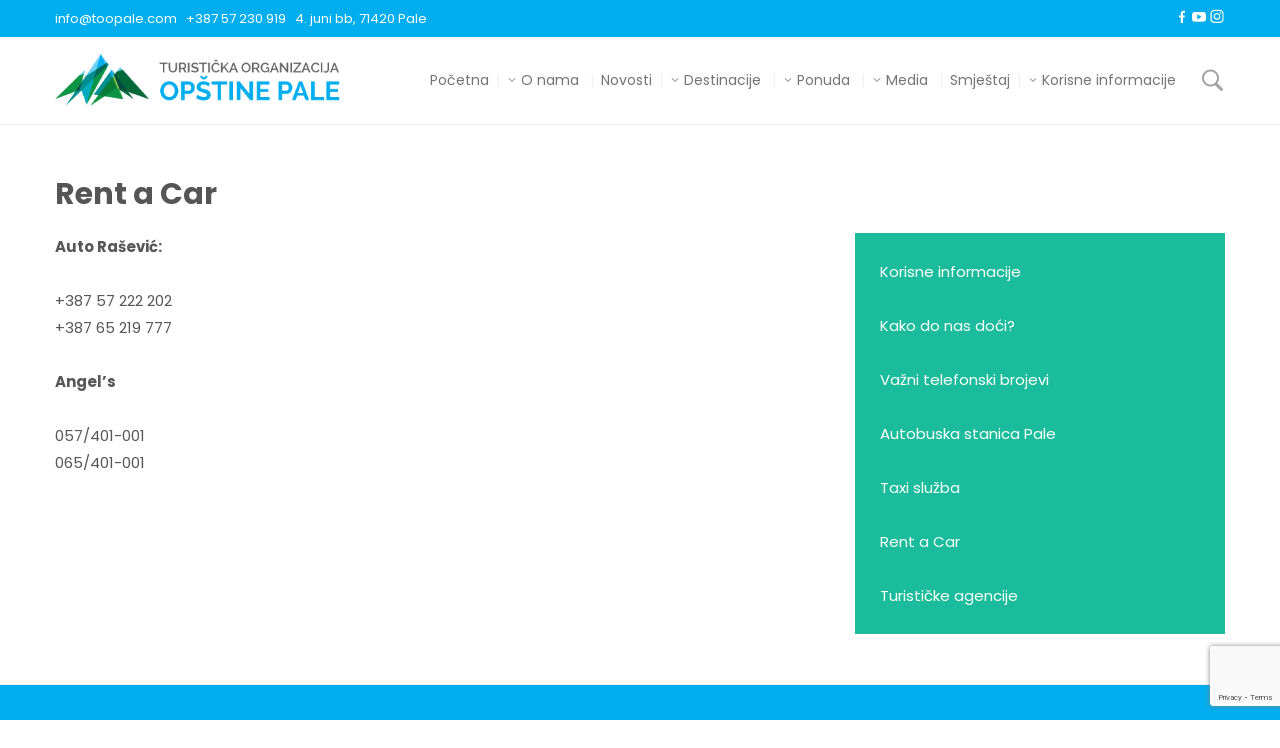

--- FILE ---
content_type: text/html; charset=UTF-8
request_url: https://toopale.com/rent-a-car/
body_size: 85052
content:
<!DOCTYPE html>
<html lang="bs-BA">
<head>
 
    <meta charset="UTF-8"> 
    <meta name="viewport" content="width=device-width, initial-scale=1.0">
        	
<style type="text/css" data-type="vc_shortcodes-custom-css">.vc_custom_1580905299844{padding-top: 25px !important;padding-right: 25px !important;padding-bottom: 25px !important;padding-left: 25px !important;background-color: #1bbc9b !important;}</style><meta name='robots' content='index, follow, max-image-preview:large, max-snippet:-1, max-video-preview:-1' />

	<!-- This site is optimized with the Yoast SEO plugin v19.13 - https://yoast.com/wordpress/plugins/seo/ -->
	<title>Rent a Car - Turistička organizacija opštine Pale</title>
	<link rel="canonical" href="https://toopale.com/rent-a-car/" />
	<meta property="og:locale" content="bs_BA" />
	<meta property="og:locale:alternate" content="en_GB" />
	<meta property="og:type" content="article" />
	<meta property="og:title" content="Rent a Car - Turistička organizacija opštine Pale" />
	<meta property="og:url" content="https://toopale.com/rent-a-car/" />
	<meta property="og:site_name" content="Turistička organizacija opštine Pale" />
	<meta property="article:modified_time" content="2021-02-03T09:12:43+00:00" />
	<meta name="twitter:card" content="summary_large_image" />
	<script type="application/ld+json" class="yoast-schema-graph">{"@context":"https://schema.org","@graph":[{"@type":"WebPage","@id":"https://toopale.com/rent-a-car/","url":"https://toopale.com/rent-a-car/","name":"Rent a Car - Turistička organizacija opštine Pale","isPartOf":{"@id":"https://toopale.com/rs/#website"},"datePublished":"2020-01-27T13:34:12+00:00","dateModified":"2021-02-03T09:12:43+00:00","breadcrumb":{"@id":"https://toopale.com/rent-a-car/#breadcrumb"},"inLanguage":"bs-BA","potentialAction":[{"@type":"ReadAction","target":["https://toopale.com/rent-a-car/"]}]},{"@type":"BreadcrumbList","@id":"https://toopale.com/rent-a-car/#breadcrumb","itemListElement":[{"@type":"ListItem","position":1,"name":"Home","item":"https://toopale.com/rs/"},{"@type":"ListItem","position":2,"name":"Rent a Car"}]},{"@type":"WebSite","@id":"https://toopale.com/rs/#website","url":"https://toopale.com/rs/","name":"Turistička organizacija opštine Pale","description":"Oficijalna prezentacija","potentialAction":[{"@type":"SearchAction","target":{"@type":"EntryPoint","urlTemplate":"https://toopale.com/rs/?s={search_term_string}"},"query-input":"required name=search_term_string"}],"inLanguage":"bs-BA"}]}</script>
	<!-- / Yoast SEO plugin. -->


<link rel="alternate" href="https://toopale.com/rent-a-car/" hreflang="bs" />
<link rel="alternate" href="https://toopale.com/rent-a-car-2/" hreflang="en" />
<link rel='dns-prefetch' href='//fonts.googleapis.com' />
<link rel="alternate" type="application/rss+xml" title="Turistička organizacija opštine Pale &raquo; novosti" href="https://toopale.com/rs/feed/" />
<script type="text/javascript">
window._wpemojiSettings = {"baseUrl":"https:\/\/s.w.org\/images\/core\/emoji\/14.0.0\/72x72\/","ext":".png","svgUrl":"https:\/\/s.w.org\/images\/core\/emoji\/14.0.0\/svg\/","svgExt":".svg","source":{"concatemoji":"https:\/\/toopale.com\/wp-includes\/js\/wp-emoji-release.min.js?ver=6.1.9"}};
/*! This file is auto-generated */
!function(e,a,t){var n,r,o,i=a.createElement("canvas"),p=i.getContext&&i.getContext("2d");function s(e,t){var a=String.fromCharCode,e=(p.clearRect(0,0,i.width,i.height),p.fillText(a.apply(this,e),0,0),i.toDataURL());return p.clearRect(0,0,i.width,i.height),p.fillText(a.apply(this,t),0,0),e===i.toDataURL()}function c(e){var t=a.createElement("script");t.src=e,t.defer=t.type="text/javascript",a.getElementsByTagName("head")[0].appendChild(t)}for(o=Array("flag","emoji"),t.supports={everything:!0,everythingExceptFlag:!0},r=0;r<o.length;r++)t.supports[o[r]]=function(e){if(p&&p.fillText)switch(p.textBaseline="top",p.font="600 32px Arial",e){case"flag":return s([127987,65039,8205,9895,65039],[127987,65039,8203,9895,65039])?!1:!s([55356,56826,55356,56819],[55356,56826,8203,55356,56819])&&!s([55356,57332,56128,56423,56128,56418,56128,56421,56128,56430,56128,56423,56128,56447],[55356,57332,8203,56128,56423,8203,56128,56418,8203,56128,56421,8203,56128,56430,8203,56128,56423,8203,56128,56447]);case"emoji":return!s([129777,127995,8205,129778,127999],[129777,127995,8203,129778,127999])}return!1}(o[r]),t.supports.everything=t.supports.everything&&t.supports[o[r]],"flag"!==o[r]&&(t.supports.everythingExceptFlag=t.supports.everythingExceptFlag&&t.supports[o[r]]);t.supports.everythingExceptFlag=t.supports.everythingExceptFlag&&!t.supports.flag,t.DOMReady=!1,t.readyCallback=function(){t.DOMReady=!0},t.supports.everything||(n=function(){t.readyCallback()},a.addEventListener?(a.addEventListener("DOMContentLoaded",n,!1),e.addEventListener("load",n,!1)):(e.attachEvent("onload",n),a.attachEvent("onreadystatechange",function(){"complete"===a.readyState&&t.readyCallback()})),(e=t.source||{}).concatemoji?c(e.concatemoji):e.wpemoji&&e.twemoji&&(c(e.twemoji),c(e.wpemoji)))}(window,document,window._wpemojiSettings);
</script>
<style type="text/css">
img.wp-smiley,
img.emoji {
	display: inline !important;
	border: none !important;
	box-shadow: none !important;
	height: 1em !important;
	width: 1em !important;
	margin: 0 0.07em !important;
	vertical-align: -0.1em !important;
	background: none !important;
	padding: 0 !important;
}
</style>
	<link rel='stylesheet' id='wp-block-library-css' href='https://toopale.com/wp-includes/css/dist/block-library/style.min.css?ver=6.1.9' type='text/css' media='all' />
<link rel='stylesheet' id='classic-theme-styles-css' href='https://toopale.com/wp-includes/css/classic-themes.min.css?ver=1' type='text/css' media='all' />
<style id='global-styles-inline-css' type='text/css'>
body{--wp--preset--color--black: #000000;--wp--preset--color--cyan-bluish-gray: #abb8c3;--wp--preset--color--white: #ffffff;--wp--preset--color--pale-pink: #f78da7;--wp--preset--color--vivid-red: #cf2e2e;--wp--preset--color--luminous-vivid-orange: #ff6900;--wp--preset--color--luminous-vivid-amber: #fcb900;--wp--preset--color--light-green-cyan: #7bdcb5;--wp--preset--color--vivid-green-cyan: #00d084;--wp--preset--color--pale-cyan-blue: #8ed1fc;--wp--preset--color--vivid-cyan-blue: #0693e3;--wp--preset--color--vivid-purple: #9b51e0;--wp--preset--gradient--vivid-cyan-blue-to-vivid-purple: linear-gradient(135deg,rgba(6,147,227,1) 0%,rgb(155,81,224) 100%);--wp--preset--gradient--light-green-cyan-to-vivid-green-cyan: linear-gradient(135deg,rgb(122,220,180) 0%,rgb(0,208,130) 100%);--wp--preset--gradient--luminous-vivid-amber-to-luminous-vivid-orange: linear-gradient(135deg,rgba(252,185,0,1) 0%,rgba(255,105,0,1) 100%);--wp--preset--gradient--luminous-vivid-orange-to-vivid-red: linear-gradient(135deg,rgba(255,105,0,1) 0%,rgb(207,46,46) 100%);--wp--preset--gradient--very-light-gray-to-cyan-bluish-gray: linear-gradient(135deg,rgb(238,238,238) 0%,rgb(169,184,195) 100%);--wp--preset--gradient--cool-to-warm-spectrum: linear-gradient(135deg,rgb(74,234,220) 0%,rgb(151,120,209) 20%,rgb(207,42,186) 40%,rgb(238,44,130) 60%,rgb(251,105,98) 80%,rgb(254,248,76) 100%);--wp--preset--gradient--blush-light-purple: linear-gradient(135deg,rgb(255,206,236) 0%,rgb(152,150,240) 100%);--wp--preset--gradient--blush-bordeaux: linear-gradient(135deg,rgb(254,205,165) 0%,rgb(254,45,45) 50%,rgb(107,0,62) 100%);--wp--preset--gradient--luminous-dusk: linear-gradient(135deg,rgb(255,203,112) 0%,rgb(199,81,192) 50%,rgb(65,88,208) 100%);--wp--preset--gradient--pale-ocean: linear-gradient(135deg,rgb(255,245,203) 0%,rgb(182,227,212) 50%,rgb(51,167,181) 100%);--wp--preset--gradient--electric-grass: linear-gradient(135deg,rgb(202,248,128) 0%,rgb(113,206,126) 100%);--wp--preset--gradient--midnight: linear-gradient(135deg,rgb(2,3,129) 0%,rgb(40,116,252) 100%);--wp--preset--duotone--dark-grayscale: url('#wp-duotone-dark-grayscale');--wp--preset--duotone--grayscale: url('#wp-duotone-grayscale');--wp--preset--duotone--purple-yellow: url('#wp-duotone-purple-yellow');--wp--preset--duotone--blue-red: url('#wp-duotone-blue-red');--wp--preset--duotone--midnight: url('#wp-duotone-midnight');--wp--preset--duotone--magenta-yellow: url('#wp-duotone-magenta-yellow');--wp--preset--duotone--purple-green: url('#wp-duotone-purple-green');--wp--preset--duotone--blue-orange: url('#wp-duotone-blue-orange');--wp--preset--font-size--small: 13px;--wp--preset--font-size--medium: 20px;--wp--preset--font-size--large: 36px;--wp--preset--font-size--x-large: 42px;--wp--preset--spacing--20: 0.44rem;--wp--preset--spacing--30: 0.67rem;--wp--preset--spacing--40: 1rem;--wp--preset--spacing--50: 1.5rem;--wp--preset--spacing--60: 2.25rem;--wp--preset--spacing--70: 3.38rem;--wp--preset--spacing--80: 5.06rem;}:where(.is-layout-flex){gap: 0.5em;}body .is-layout-flow > .alignleft{float: left;margin-inline-start: 0;margin-inline-end: 2em;}body .is-layout-flow > .alignright{float: right;margin-inline-start: 2em;margin-inline-end: 0;}body .is-layout-flow > .aligncenter{margin-left: auto !important;margin-right: auto !important;}body .is-layout-constrained > .alignleft{float: left;margin-inline-start: 0;margin-inline-end: 2em;}body .is-layout-constrained > .alignright{float: right;margin-inline-start: 2em;margin-inline-end: 0;}body .is-layout-constrained > .aligncenter{margin-left: auto !important;margin-right: auto !important;}body .is-layout-constrained > :where(:not(.alignleft):not(.alignright):not(.alignfull)){max-width: var(--wp--style--global--content-size);margin-left: auto !important;margin-right: auto !important;}body .is-layout-constrained > .alignwide{max-width: var(--wp--style--global--wide-size);}body .is-layout-flex{display: flex;}body .is-layout-flex{flex-wrap: wrap;align-items: center;}body .is-layout-flex > *{margin: 0;}:where(.wp-block-columns.is-layout-flex){gap: 2em;}.has-black-color{color: var(--wp--preset--color--black) !important;}.has-cyan-bluish-gray-color{color: var(--wp--preset--color--cyan-bluish-gray) !important;}.has-white-color{color: var(--wp--preset--color--white) !important;}.has-pale-pink-color{color: var(--wp--preset--color--pale-pink) !important;}.has-vivid-red-color{color: var(--wp--preset--color--vivid-red) !important;}.has-luminous-vivid-orange-color{color: var(--wp--preset--color--luminous-vivid-orange) !important;}.has-luminous-vivid-amber-color{color: var(--wp--preset--color--luminous-vivid-amber) !important;}.has-light-green-cyan-color{color: var(--wp--preset--color--light-green-cyan) !important;}.has-vivid-green-cyan-color{color: var(--wp--preset--color--vivid-green-cyan) !important;}.has-pale-cyan-blue-color{color: var(--wp--preset--color--pale-cyan-blue) !important;}.has-vivid-cyan-blue-color{color: var(--wp--preset--color--vivid-cyan-blue) !important;}.has-vivid-purple-color{color: var(--wp--preset--color--vivid-purple) !important;}.has-black-background-color{background-color: var(--wp--preset--color--black) !important;}.has-cyan-bluish-gray-background-color{background-color: var(--wp--preset--color--cyan-bluish-gray) !important;}.has-white-background-color{background-color: var(--wp--preset--color--white) !important;}.has-pale-pink-background-color{background-color: var(--wp--preset--color--pale-pink) !important;}.has-vivid-red-background-color{background-color: var(--wp--preset--color--vivid-red) !important;}.has-luminous-vivid-orange-background-color{background-color: var(--wp--preset--color--luminous-vivid-orange) !important;}.has-luminous-vivid-amber-background-color{background-color: var(--wp--preset--color--luminous-vivid-amber) !important;}.has-light-green-cyan-background-color{background-color: var(--wp--preset--color--light-green-cyan) !important;}.has-vivid-green-cyan-background-color{background-color: var(--wp--preset--color--vivid-green-cyan) !important;}.has-pale-cyan-blue-background-color{background-color: var(--wp--preset--color--pale-cyan-blue) !important;}.has-vivid-cyan-blue-background-color{background-color: var(--wp--preset--color--vivid-cyan-blue) !important;}.has-vivid-purple-background-color{background-color: var(--wp--preset--color--vivid-purple) !important;}.has-black-border-color{border-color: var(--wp--preset--color--black) !important;}.has-cyan-bluish-gray-border-color{border-color: var(--wp--preset--color--cyan-bluish-gray) !important;}.has-white-border-color{border-color: var(--wp--preset--color--white) !important;}.has-pale-pink-border-color{border-color: var(--wp--preset--color--pale-pink) !important;}.has-vivid-red-border-color{border-color: var(--wp--preset--color--vivid-red) !important;}.has-luminous-vivid-orange-border-color{border-color: var(--wp--preset--color--luminous-vivid-orange) !important;}.has-luminous-vivid-amber-border-color{border-color: var(--wp--preset--color--luminous-vivid-amber) !important;}.has-light-green-cyan-border-color{border-color: var(--wp--preset--color--light-green-cyan) !important;}.has-vivid-green-cyan-border-color{border-color: var(--wp--preset--color--vivid-green-cyan) !important;}.has-pale-cyan-blue-border-color{border-color: var(--wp--preset--color--pale-cyan-blue) !important;}.has-vivid-cyan-blue-border-color{border-color: var(--wp--preset--color--vivid-cyan-blue) !important;}.has-vivid-purple-border-color{border-color: var(--wp--preset--color--vivid-purple) !important;}.has-vivid-cyan-blue-to-vivid-purple-gradient-background{background: var(--wp--preset--gradient--vivid-cyan-blue-to-vivid-purple) !important;}.has-light-green-cyan-to-vivid-green-cyan-gradient-background{background: var(--wp--preset--gradient--light-green-cyan-to-vivid-green-cyan) !important;}.has-luminous-vivid-amber-to-luminous-vivid-orange-gradient-background{background: var(--wp--preset--gradient--luminous-vivid-amber-to-luminous-vivid-orange) !important;}.has-luminous-vivid-orange-to-vivid-red-gradient-background{background: var(--wp--preset--gradient--luminous-vivid-orange-to-vivid-red) !important;}.has-very-light-gray-to-cyan-bluish-gray-gradient-background{background: var(--wp--preset--gradient--very-light-gray-to-cyan-bluish-gray) !important;}.has-cool-to-warm-spectrum-gradient-background{background: var(--wp--preset--gradient--cool-to-warm-spectrum) !important;}.has-blush-light-purple-gradient-background{background: var(--wp--preset--gradient--blush-light-purple) !important;}.has-blush-bordeaux-gradient-background{background: var(--wp--preset--gradient--blush-bordeaux) !important;}.has-luminous-dusk-gradient-background{background: var(--wp--preset--gradient--luminous-dusk) !important;}.has-pale-ocean-gradient-background{background: var(--wp--preset--gradient--pale-ocean) !important;}.has-electric-grass-gradient-background{background: var(--wp--preset--gradient--electric-grass) !important;}.has-midnight-gradient-background{background: var(--wp--preset--gradient--midnight) !important;}.has-small-font-size{font-size: var(--wp--preset--font-size--small) !important;}.has-medium-font-size{font-size: var(--wp--preset--font-size--medium) !important;}.has-large-font-size{font-size: var(--wp--preset--font-size--large) !important;}.has-x-large-font-size{font-size: var(--wp--preset--font-size--x-large) !important;}
.wp-block-navigation a:where(:not(.wp-element-button)){color: inherit;}
:where(.wp-block-columns.is-layout-flex){gap: 2em;}
.wp-block-pullquote{font-size: 1.5em;line-height: 1.6;}
</style>
<link rel='stylesheet' id='awesome-weather-css' href='https://toopale.com/wp-content/plugins/awesome-weather/awesome-weather.css?ver=6.1.9' type='text/css' media='all' />
<style id='awesome-weather-inline-css' type='text/css'>
.awesome-weather-wrap { font-family: 'Open Sans', sans-serif; font-weight: 400; font-size: 14px; line-height: 14px; }
</style>
<link rel='stylesheet' id='opensans-googlefont-css' href='//fonts.googleapis.com/css?family=Open+Sans%3A400&#038;ver=6.1.9' type='text/css' media='all' />
<link rel='stylesheet' id='contact-form-7-css' href='https://toopale.com/wp-content/plugins/contact-form-7/includes/css/styles.css?ver=5.7.2' type='text/css' media='all' />
<link rel='stylesheet' id='nd_options_style-css' href='https://toopale.com/wp-content/plugins/nd-shortcodes/css/style.css?ver=6.1.9' type='text/css' media='all' />
<link rel='stylesheet' id='nd_options_font_family_h-css' href='https://fonts.googleapis.com/css?family=Poppins%3A300%2C400%2C700&#038;ver=6.1.9' type='text/css' media='all' />
<link rel='stylesheet' id='nd_options_font_family_p-css' href='https://fonts.googleapis.com/css?family=Poppins%3A300%2C400%2C700&#038;ver=6.1.9' type='text/css' media='all' />
<link rel='stylesheet' id='nd_options_font_family_third-css' href='https://fonts.googleapis.com/css?family=Poppins%3A300%2C400%2C700&#038;ver=6.1.9' type='text/css' media='all' />
<link rel='stylesheet' id='nd_travel_style-css' href='https://toopale.com/wp-content/plugins/nd-travel/assets/css/style.css?ver=6.1.9' type='text/css' media='all' />
<link rel='stylesheet' id='rs-plugin-settings-css' href='https://toopale.com/wp-content/plugins/revslider/public/assets/css/rs6.css?ver=6.1.5' type='text/css' media='all' />
<style id='rs-plugin-settings-inline-css' type='text/css'>
#rs-demo-id {}
</style>
<link rel='stylesheet' id='simple-weather-css' href='https://toopale.com/wp-content/plugins/simple-weather/css/simple-weather.css?ver=3.0' type='text/css' media='all' />
<link rel='stylesheet' id='nicdark-style-css' href='https://toopale.com/wp-content/themes/lovetravel/style.css?ver=6.1.9' type='text/css' media='all' />
<link rel='stylesheet' id='nicdark-fonts-css' href='//fonts.googleapis.com/css?family=Open%2BSans%3A300%2C400%2C700&#038;ver=1.0.0' type='text/css' media='all' />
<link rel='stylesheet' id='recent-posts-widget-with-thumbnails-public-style-css' href='https://toopale.com/wp-content/plugins/recent-posts-widget-with-thumbnails/public.css?ver=7.1.1' type='text/css' media='all' />
<link rel='stylesheet' id='slb_core-css' href='https://toopale.com/wp-content/plugins/simple-lightbox/client/css/app.css?ver=2.9.3' type='text/css' media='all' />
<!--[if lt IE 9]>
<link rel='stylesheet' id='vc_lte_ie9-css' href='https://toopale.com/wp-content/plugins/js_composer/assets/css/vc_lte_ie9.min.css?ver=6.0.5' type='text/css' media='screen' />
<![endif]-->
<link rel='stylesheet' id='js_composer_front-css' href='//toopale.com/wp-content/uploads/js_composer/js_composer_front_custom.css?ver=6.0.5' type='text/css' media='all' />
<script type='text/javascript' src='https://toopale.com/wp-includes/js/jquery/jquery.min.js?ver=3.6.1' id='jquery-core-js'></script>
<script type='text/javascript' src='https://toopale.com/wp-includes/js/jquery/jquery-migrate.min.js?ver=3.3.2' id='jquery-migrate-js'></script>
<script type='text/javascript' src='https://toopale.com/wp-content/plugins/revslider/public/assets/js/revolution.tools.min.js?ver=6.0' id='tp-tools-js'></script>
<script type='text/javascript' src='https://toopale.com/wp-content/plugins/revslider/public/assets/js/rs6.min.js?ver=6.1.5' id='revmin-js'></script>
<link rel="https://api.w.org/" href="https://toopale.com/wp-json/" /><link rel="alternate" type="application/json" href="https://toopale.com/wp-json/wp/v2/pages/1865" /><link rel="EditURI" type="application/rsd+xml" title="RSD" href="https://toopale.com/xmlrpc.php?rsd" />
<link rel="wlwmanifest" type="application/wlwmanifest+xml" href="https://toopale.com/wp-includes/wlwmanifest.xml" />
<meta name="generator" content="WordPress 6.1.9" />
<link rel='shortlink' href='https://toopale.com/?p=1865' />
<link rel="alternate" type="application/json+oembed" href="https://toopale.com/wp-json/oembed/1.0/embed?url=https%3A%2F%2Ftoopale.com%2Frent-a-car%2F" />
<link rel="alternate" type="text/xml+oembed" href="https://toopale.com/wp-json/oembed/1.0/embed?url=https%3A%2F%2Ftoopale.com%2Frent-a-car%2F&#038;format=xml" />

	
    <style type="text/css">

    	/*START FONTS FAMILY*/
    	.nd_options_customizer_fonts .nd_options_first_font,
    	.nd_options_customizer_fonts h1,
    	.nd_options_customizer_fonts h2,
    	.nd_options_customizer_fonts h3,
    	.nd_options_customizer_fonts h4,
    	.nd_options_customizer_fonts h5,
    	.nd_options_customizer_fonts h6
    	{ font-family: 'Poppins', sans-serif; }

    	.nd_options_customizer_fonts,
    	.nd_options_customizer_fonts .nd_options_second_font,
    	.nd_options_customizer_fonts p,
    	.nd_options_customizer_fonts a,
    	.nd_options_customizer_fonts select,
    	.nd_options_customizer_fonts textarea,
    	.nd_options_customizer_fonts label,
    	.nd_options_customizer_fonts input,
    	#start_nicdark_framework
    	{ font-family: 'Poppins', sans-serif; }

    	.nd_options_customizer_fonts .nd_options_second_font_important
    	{ font-family: 'Poppins', sans-serif !important; }

    	.nd_options_customizer_fonts .nd_options_third_font
    	{ font-family: 'Poppins', sans-serif; }


    	/*START FONTS COLOR*/
    	.nd_options_customizer_fonts .nd_options_color_greydark,
    	.nd_options_customizer_fonts h1,
    	.nd_options_customizer_fonts h2,
    	.nd_options_customizer_fonts h3,
    	.nd_options_customizer_fonts h4,
    	.nd_options_customizer_fonts h5,
    	.nd_options_customizer_fonts h6
    	{ color: #555555; }
    	.nd_options_customizer_fonts .nd_options_color_greydark_important
    	{ color: #555555 !important; }

    	/*PLACEHOLDER*/
    	.nd_options_customizer_fonts .nd_options_placeholder_color_greydark_important::-webkit-input-placeholder { color: #555555 !important; }
		.nd_options_customizer_fonts .nd_options_placeholder_color_greydark_important::-moz-placeholder { color: #555555 !important; }
		.nd_options_customizer_fonts .nd_options_placeholder_color_greydark_important:-ms-input-placeholder { color: #555555 !important; }
		.nd_options_customizer_fonts .nd_options_placeholder_color_greydark_important:-moz-placeholder { color: #555555 !important; }

    	.nd_options_customizer_fonts,
    	.nd_options_customizer_fonts .nd_options_color_grey,
    	.nd_options_customizer_fonts p,
    	.nd_options_customizer_fonts a,
    	.nd_options_customizer_fonts select,
    	.nd_options_customizer_fonts textarea,
    	.nd_options_customizer_fonts label,
    	.nd_options_customizer_fonts input
    	{ color: #9a9a9a; }

    	.nd_options_color_grey_important { color: #9a9a9a !important; }


    	/*compatibility with plugin Learning*/
    	#nd_learning_calendar_single_course .ui-datepicker-title {
    		font-family: 'Poppins', sans-serif;
    		color: #555555;	
    	}
    	#nd_learning_calendar_single_course .ui-datepicker-calendar th {
    		color: #555555;	
    	}
       
    </style>
    


	
    <style type="text/css">

    	/*START FORMS STYLES*/
    	.nd_options_customizer_forms span.wpcf7-not-valid-tip,
    	.nd_options_customizer_forms .wpcf7-response-output.wpcf7-validation-errors,
    	.wpcf7-response-output
    	{ 
    		background-color: #f76570; 
    		border-width: 0px !important;
    		border-color: #fff !important;
    		border-radius: 4px;
    		border-style: solid;
    		padding: 10px 20px !important;
    		color: #ffffff;
    		margin: 10px 0px 10px 0px !important;
    		font-size: 13px;
    		line-height: 20px;
    	}
    	.nd_options_customizer_forms .wpcf7-response-output.wpcf7-mail-sent-ok
    	{ 
    		background-color: #1bbc9b; 
    		border-width: 0px;
    		border-color: #fff;
    		border-radius: 4px;
    		border-style: solid;
    		padding: 10px 20px;
    		color: #ffffff;
    		margin: 0px;
    		margin-top: 10px;
    		font-size: 13px;
    		line-height: 20px;
    	}


    	/*new compatibility*/
    	.nd_options_customizer_forms .wpcf7 form.sent .wpcf7-response-output {
    		background-color: #1bbc9b; 
    		border-width: 0px;
    		border-color: #fff;
    		border-radius: 4px;
    		border-style: solid;
    		padding: 10px 20px;
    		color: #ffffff;
    		margin: 0px;
    		margin-top: 10px;
    		font-size: 13px;
    		line-height: 20px;
    	}



       
    </style>
    


	
    <style type="text/css">

    	/*START FORMS STYLES*/
    	.nd_options_customizer_forms input[type="text"],
    	.nd_options_customizer_forms input[type="email"],
    	.nd_options_customizer_forms input[type="url"],
    	.nd_options_customizer_forms input[type="tel"],
    	.nd_options_customizer_forms input[type="number"],
    	.nd_options_customizer_forms input[type="date"],
    	.nd_options_customizer_forms input[type="file"],
    	.nd_options_customizer_forms input[type="password"],
    	.nd_options_customizer_forms select,
    	.nd_options_customizer_forms textarea,
    	.StripeElement

    	{ 
    		background-color: #f9f9f9; 
    		border-width: 1px;
    		border-color: #f1f1f1;
    		border-radius: 30px;
    		border-style: solid;
    		padding: 10px 20px;
    		-webkit-appearance: none;
    		color: #a3a3a3 !important;

    		    	}


    	.nd_options_customizer_forms input[type="text"]::-webkit-input-placeholder,
    	.nd_options_customizer_forms input[type="email"]::-webkit-input-placeholder,
    	.nd_options_customizer_forms input[type="url"]::-webkit-input-placeholder, 
    	.nd_options_customizer_forms input[type="tel"]::-webkit-input-placeholder ,
    	.nd_options_customizer_forms input[type="password"]::-webkit-input-placeholder ,
    	.nd_options_customizer_forms input[type="number"]::-webkit-input-placeholder,
    	.nd_options_customizer_forms textarea::-webkit-input-placeholder  {
    		color: #a3a3a3 !important;	
    	}


    	.nd_options_customizer_forms select {
    		cursor: pointer;
    	}

    	.nd_options_customizer_forms select option {
    		padding: 10px 20px;	
    	}

       
    </style>
    


	
    <style type="text/css">

    	/*START FORMS STYLES*/
    	.nd_options_customizer_forms input[type="submit"],
    	.nd_options_customizer_forms button[type="submit"],
    	.give-btn.give-btn-modal
    	{ 
    		background-color: #14b9d5; 
    		border-width: 0px;
    		border-color: #fff;
    		border-radius: 30px;
    		border-style: solid;
    		padding: 10px 20px;
    		-webkit-appearance: none;
    		color: #ffffff;
    		cursor: pointer;
    		font-family: 'Poppins', sans-serif;

    	}

       
    </style>
    


	<style type="text/css">

		.nd_options_cursor_default_a > a { cursor: default; }
		.nd_options_customizer_labels_color_new { background-color: #1bbc9b; }
		
		/*hot*/
		.nd_options_navigation_type .menu li.nd_options_hot_label > a:after,
		#nd_options_header_5 .menu li.nd_options_hot_label > a:after,
		#nd_options_header_6 .menu li.nd_options_hot_label > a:after { content: "HOT"; float: right; background-color: #f76570; border-radius: 3px; color: #fff; font-size: 10px; line-height: 10px; padding: 3px 5px; }
		
		/*best*/
		.nd_options_navigation_type .menu li.nd_options_best_label > a:after,
		#nd_options_header_5 .menu li.nd_options_best_label > a:after,
		#nd_options_header_6 .menu li.nd_options_best_label > a:after { content: "BEST"; float: right; background-color: #14b9d5; border-radius: 3px; color: #fff; font-size: 10px; line-height: 10px; padding: 3px 5px; }
		
		/*new*/
		.nd_options_navigation_type .menu li.nd_options_new_label > a:after,
		#nd_options_header_5 .menu li.nd_options_new_label > a:after,
		#nd_options_header_6 .menu li.nd_options_new_label > a:after { content: "NEW"; float: right; background-color: #1bbc9b; border-radius: 3px; color: #fff; font-size: 10px; line-height: 10px; padding: 3px 5px; }
		
		/*slide*/
		.nd_options_navigation_type .menu li.nd_options_slide_label > a:after,
		#nd_options_header_5 .menu li.nd_options_slide_label > a:after,
		#nd_options_header_6 .menu li.nd_options_slide_label > a:after { content: "SLIDE"; float: right; background-color: #f76570; border-radius: 3px; color: #fff; font-size: 10px; line-height: 10px; padding: 3px 5px; }

		/*demo*/
		.nd_options_navigation_type .menu li.nd_options_demo_label > a:after,
		#nd_options_header_5 .menu li.nd_options_demo_label > a:after,
		#nd_options_header_6 .menu li.nd_options_demo_label > a:after { content: "DEMO"; float: right; background-color: #f76570; border-radius: 3px; color: #fff; font-size: 10px; line-height: 10px; padding: 3px 5px; }

		/*all*/
		#nd_options_header_6 .menu li.nd_options_hot_label > a:after,
		#nd_options_header_6 .menu li.nd_options_best_label > a:after,
		#nd_options_header_6 .menu li.nd_options_new_label > a:after,
		#nd_options_header_6 .menu li.nd_options_slide_label > a:after,
		#nd_options_header_6 .menu li.nd_options_demo_label > a:after { padding: 5px 5px 3px 5px; border-radius: 0px; letter-spacing: 1px; }

		/*all*/
		.nd_elements_navigation_sidebar_content .menu li.nd_options_new_label > a:after,
		.nd_elements_navigation_sidebar_content .menu li.nd_options_hot_label > a:after,
		.nd_elements_navigation_sidebar_content .menu li.nd_options_best_label > a:after,
		.nd_elements_navigation_sidebar_content .menu li.nd_options_slide_label > a:after,
		.nd_elements_navigation_sidebar_content .menu li.nd_options_demo_label > a:after { display: none; }
		
	</style>

	
	<!--START css-->
	<style type="text/css">

		.nd_options_navigation_search_content_form {  }
		.nd_options_navigation_search_content_form input[type="search"] { 
			background: none;
			border: 0px;
			border-bottom: 2px solid #fff;
			color: #fff;
			font-size: 30px;
			line-height: 30px;
		}
		.nd_options_navigation_search_content_form input[type="search"]::-webkit-input-placeholder { color: #fff; }
		.nd_options_navigation_search_content_form input[type="submit"]{ 
			font-size: 25px;
		    line-height: 40px;
		    margin-left: 20px;
		}
		
	</style>
	<!--END css-->





<!--START css-->
<style type="text/css">

	.nd_options_navigation_2 div > ul { list-style: none; margin: 0px; padding: 0px; text-align: right; }
	.nd_options_navigation_2 div > ul > li { display: inline-block; padding: 0px; }
	.nd_options_navigation_2 div > ul > li:after { content: "|"; display: inline-block; margin: 0px 20px; color: #f1f1f1; }
	.nd_options_navigation_2 div > ul > li:last-child:after { content: ""; margin: 0px; }
	.nd_options_navigation_2 div li a { color: #727475; font-size: 16px; line-height: 16px; font-family: Poppins; }
	.nd_options_navigation_2 div > ul li:hover > ul.sub-menu { display: block; }
	.nd_options_navigation_2 div > ul li > ul.sub-menu { z-index: 999; position: absolute; margin: 0px; padding: 0px; list-style: none; display: none; margin-left: -20px; padding-top: 20px; width: 190px; }
	.nd_options_navigation_2 div > ul li > ul.sub-menu > li { padding: 15px 20px; border-bottom: 1px solid #f1f1f1; text-align: left; background-color: #fff; position: relative; box-shadow: 0px 2px 5px #f1f1f1; float: left; width: 100%; box-sizing:border-box; }
	.nd_options_navigation_2 div > ul li > ul.sub-menu > li:hover { background-color: #f9f9f9;  }
	.nd_options_navigation_2 div > ul li > ul.sub-menu > li:last-child { border-bottom: 0px solid #000; }
	.nd_options_navigation_2 div > ul li > ul.sub-menu li a { font-size: 14px; color: #555555; float: left; width: 100%; }
	.nd_options_navigation_2 div > ul li > ul.sub-menu li > ul.sub-menu { margin-left: 170px; top: 0; padding-top: 0; padding-left: 20px; }
	/*responsive*/
	.nd_options_navigation_2_sidebar div > ul { list-style: none; margin: 0px; padding: 0px; }
	.nd_options_navigation_2_sidebar div > ul > li { display: inline-block; width: 100%; padding: 0px 0px 20px 0px; }
	.nd_options_navigation_2_sidebar div li a { font-family: Poppins; }
	.nd_options_navigation_2_sidebar div li > a { padding: 10px 0px; display: inline-block; font-size: 24px; font-family: Poppins; text-transform: lowercase; color: #fff; }
	.nd_options_navigation_2_sidebar div li > a::first-letter { text-transform: uppercase; }
	.nd_options_navigation_2_sidebar div > ul li > ul.sub-menu { margin: 0px; padding: 0px; list-style: none; }
	.nd_options_navigation_2_sidebar div > ul li > ul.sub-menu > li { padding: 0px 20px; text-align: left; }
	.nd_options_navigation_2_sidebar div > ul li > ul.sub-menu li a { font-size: 14px; }
	.nd_options_navigation_2_sidebar_content li.nd_options_customizer_labels_color_new { padding: 0px !important; background-color: transparent !important; }
	/*top header*/
	.nd_options_navigation_top_header_2 { font-size: 13px; line-height: 18px; }
	.nd_options_navigation_top_header_2 > ul { list-style: none; margin: 0px; padding: 0px; }
	.nd_options_navigation_top_header_2 > ul > li { display: inline-block; }
	.nd_options_navigation_top_header_2> ul > li:after { content: "|"; display: inline-block; margin: 0px 15px; font-size: 13px; }
	.nd_options_navigation_top_header_2 > ul > li:last-child:after { content: ""; margin: 0px; }
	.nd_options_navigation_top_header_2 li a { font-size: 13px; }
	.nd_options_navigation_top_header_2 > ul li:hover > ul.nd_options_sub_menu { display: block; }
	.nd_options_navigation_top_header_2 > ul li > ul.nd_options_sub_menu { padding: 10px 0px 0px 15px; position: absolute; margin: 0px; list-style: none; display: none; z-index: 9; }
	.nd_options_navigation_top_header_2 > ul li > ul.nd_options_sub_menu > li { padding: 7px 15px; font-size: 13px; border-bottom: 1px solid #595959; background-color: #444444; }
	.nd_options_navigation_top_header_2 > ul li > ul.nd_options_sub_menu > li:last-child { border-bottom: 0px solid #000; }
   
	#nd_options_navigation_top_header_2_left div:last-child div a img { margin-right: 0px; }
	#nd_options_navigation_top_header_2_right div:last-child div a img { margin-left: 0px; }

	/*arrow for item has children*/
	.nd_options_navigation_2 .menu ul.sub-menu li.menu-item-has-children > a:after { content:""; float: right; border-style: solid; border-width: 5px 0 5px 5px; border-color: transparent transparent transparent #555555; margin-top: 3px; }

</style>
<!--END css-->





    <!--START  for post-->
    <style type="text/css">

        /*sidebar*/
        .wpb_widgetised_column .widget { margin-bottom: 40px; }
        .wpb_widgetised_column .widget img, .wpb_widgetised_column .widget select { max-width: 100%; }
        .wpb_widgetised_column .widget h3 { margin-bottom: 20px; font-weight: normal; }

        /*search*/
        .wpb_widgetised_column .widget.widget_search input[type="text"] { width: 100%; }
        .wpb_widgetised_column .widget.widget_search input[type="submit"] { margin-top: 20px; }

        /*list*/
        .wpb_widgetised_column .widget ul { margin: 0px; padding: 0px; list-style: none; }
        .wpb_widgetised_column .widget > ul > li { padding: 10px; border-bottom: 1px solid #f1f1f1; }
        .wpb_widgetised_column .widget > ul > li:last-child { padding-bottom: 0px; border-bottom: 0px solid #f1f1f1; }
        .wpb_widgetised_column .widget ul li { padding: 10px; }
        .wpb_widgetised_column .widget ul.children { padding: 10px; }
        .wpb_widgetised_column .widget ul.children:last-child { padding-bottom: 0px; }

        /*calendar*/
        .wpb_widgetised_column .widget.widget_calendar table { text-align: center; background-color: #fff; width: 100%; border: 1px solid #f1f1f1; line-height: 20px; }
        .wpb_widgetised_column .widget.widget_calendar table th { padding: 10px 5px; }
        .wpb_widgetised_column .widget.widget_calendar table td { padding: 10px 5px; }
        .wpb_widgetised_column .widget.widget_calendar table tbody td a { color: #fff; padding: 5px; border-radius: 3px; }
        .wpb_widgetised_column .widget.widget_calendar table tfoot td a { color: #fff; background-color: #444444; padding: 5px; border-radius: 15px; font-size: 13px; }
        .wpb_widgetised_column .widget.widget_calendar table tfoot td { padding-bottom: 20px; }
        .wpb_widgetised_column .widget.widget_calendar table tfoot td#prev { text-align: right; }
        .wpb_widgetised_column .widget.widget_calendar table tfoot td#next { text-align: left; }
        .wpb_widgetised_column .widget.widget_calendar table caption { font-size: 20px; font-weight: bolder; background-color: #f9f9f9; padding: 20px; border: 1px solid #f1f1f1; border-bottom: 0px; }

        /*color calendar*/
        .wpb_widgetised_column .widget.widget_calendar table thead { color: #555555; }
        .wpb_widgetised_column .widget.widget_calendar table tbody td a { background-color: #14b9d5; }
        .wpb_widgetised_column .widget.widget_calendar table caption { color: #555555; font-family: 'Poppins', sans-serif; }

        /*menu*/
        .wpb_widgetised_column .widget div ul { margin: 0px; padding: 0px; list-style: none; }
        .wpb_widgetised_column .widget div > ul > li { padding: 10px; border-bottom: 1px solid #f1f1f1; }
        .wpb_widgetised_column .widget div > ul > li:last-child { padding-bottom: 0px; border-bottom: 0px solid #f1f1f1; }
        .wpb_widgetised_column .widget div ul li { padding: 10px; }
        .wpb_widgetised_column .widget div ul.sub-menu { padding: 10px; }
        .wpb_widgetised_column .widget div ul.sub-menu:last-child { padding-bottom: 0px; }

        /*tag*/
        .wpb_widgetised_column .widget.widget_tag_cloud a { padding: 5px 10px; border: 1px solid #f1f1f1; border-radius: 15px; display: inline-block; margin: 5px; margin-left: 0px; font-size: 13px !important; line-height: 20px; }

    </style>
    <!--END css for post-->



	
    <style type="text/css">

    	/*color_dark_1*/
		.nd_travel_bg_greydark, #nd_travel_slider_range .ui-slider-range, #nd_travel_slider_range .ui-slider-handle,
		.ui-tooltip.nd_travel_tooltip_jquery_content,.ui-datepicker,.ui-datepicker .ui-datepicker-prev span,
		.ui-datepicker .ui-datepicker-next span { background-color: #dd3333; }
		#nd_travel_search_filter_options li p { border-bottom: 2px solid #dd3333;}
		#nd_travel_checkout_payment_tab_list li.ui-state-active { border-bottom: 1px solid #dd3333;}
		.nd_travel_border_1_solid_greydark_important { border: 1px solid #dd3333 !important;}
		.nd_travel_triangle_typologies_dark:after { border-bottom: 7px solid #dd3333;}
		.nd_travel_triangle_typologies_light:after { border-bottom: 7px solid #fff;}

		/*color_dark_2*/
		.nd_travel_bg_greydark_2, .ui-datepicker .ui-datepicker-header { background-color: #1e73be; }
		.nd_travel_bg_greydark_2_important { background-color: #1e73be !important; }
		
		/*color_1*/
		.nd_travel_bg_yellow, .nd_travel_btn_pagination_active, .ui-datepicker-today a { background-color: #c19b76; }
		.nd_travel_color_yellow_important { color: #c19b76 !important ; }

		/*color_2*/
		.nd_travel_bg_red { background-color: #dd3333; }
       
    </style>
    



<!--START  for post-->
<style type="text/css">

    /*sidebar*/
    .nd_travel_sidebar .widget { margin-bottom: 40px; }
    .nd_travel_sidebar .widget img, .nd_travel_sidebar .widget select { max-width: 100%; }
    .nd_travel_sidebar .widget h3 { margin-bottom: 20px; font-weight: bolder; }

    /*search*/
    .nd_travel_sidebar .widget.widget_search input[type="text"] { width: 100%; font-weight: lighter; }
    .nd_travel_sidebar .widget.widget_search input[type="submit"] { margin-top: 20px; letter-spacing: 2px; text-transform: uppercase; font-weight: bold; font-size: 11px; font-family: 'Poppins', sans-serif; }

    /*list*/
    .nd_travel_sidebar .widget ul { margin: 0px; padding: 0px; list-style: none; }
    .nd_travel_sidebar .widget > ul > li { padding: 10px; border-bottom: 1px solid #f1f1f1; }
    .nd_travel_sidebar .widget > ul > li:last-child { padding-bottom: 0px; border-bottom: 0px solid #f1f1f1; }
    .nd_travel_sidebar .widget ul li { padding: 10px; }
    .nd_travel_sidebar .widget ul.children { padding: 10px; }
    .nd_travel_sidebar .widget ul.children:last-child { padding-bottom: 0px; }

    /*calendar*/
    .nd_travel_sidebar .widget.widget_calendar table { text-align: center; background-color: #1c1c1c; width: 100%; border: 0px solid #f1f1f1; line-height: 20px; }
    .nd_travel_sidebar .widget.widget_calendar table th { padding: 10px 5px; font-size: 12px; }
    .nd_travel_sidebar .widget.widget_calendar table td { padding: 10px 5px; color: #fff; font-size: 12px; }
    .nd_travel_sidebar .widget.widget_calendar table tbody td a { color: #fff; padding: 5px; border-radius: 0px; }
    .nd_travel_sidebar .widget.widget_calendar table tfoot td a { color: #fff; background-color: #14b9d5; padding: 5px; border-radius: 0px; font-size: 12px; text-transform: uppercase; }
    .nd_travel_sidebar .widget.widget_calendar table tfoot td { padding-bottom: 20px; }
    .nd_travel_sidebar .widget.widget_calendar table tfoot td#prev { text-align: right; }
    .nd_travel_sidebar .widget.widget_calendar table tfoot td#next { text-align: left; }
    .nd_travel_sidebar .widget.widget_calendar table caption { font-size: 20px; font-weight: bolder; background-color: #151515; padding: 20px; border: 0px solid #f1f1f1; border-bottom: 0px; }


    /*color calendar*/
    .nd_travel_sidebar .widget.widget_calendar table thead { color: #9a9a9a; }
    .nd_travel_sidebar .widget.widget_calendar table tbody td a { background-color: #14b9d5; }
    .nd_travel_sidebar .widget.widget_calendar table caption { color:#fff; font-family: 'Poppins', sans-serif; }

    /*menu*/
    .nd_travel_sidebar .widget div ul { margin: 0px; padding: 0px; list-style: none; }
    .nd_travel_sidebar .widget div > ul > li { padding: 10px; border-bottom: 1px solid #f1f1f1; }
    .nd_travel_sidebar .widget div > ul > li:last-child { padding-bottom: 0px; border-bottom: 0px solid #f1f1f1; }
    .nd_travel_sidebar .widget div ul li { padding: 10px; }
    .nd_travel_sidebar .widget div ul.sub-menu { padding: 10px; }
    .nd_travel_sidebar .widget div ul.sub-menu:last-child { padding-bottom: 0px; }

    /*tag*/
    .nd_travel_sidebar .widget.widget_tag_cloud a { padding: 8px; border: 1px solid #f1f1f1; border-radius: 0px; display: inline-block; margin: 5px; margin-left: 0px; font-size: 12px !important; line-height: 12px; }

</style>
<!--END css for post--><meta name="generator" content="Powered by WPBakery Page Builder - drag and drop page builder for WordPress."/>
<meta name="generator" content="Powered by Slider Revolution 6.1.5 - responsive, Mobile-Friendly Slider Plugin for WordPress with comfortable drag and drop interface." />
<link rel="icon" href="https://toopale.com/wp-content/uploads/2020/07/cropped-logo-toop3-32x32.png" sizes="32x32" />
<link rel="icon" href="https://toopale.com/wp-content/uploads/2020/07/cropped-logo-toop3-192x192.png" sizes="192x192" />
<link rel="apple-touch-icon" href="https://toopale.com/wp-content/uploads/2020/07/cropped-logo-toop3-180x180.png" />
<meta name="msapplication-TileImage" content="https://toopale.com/wp-content/uploads/2020/07/cropped-logo-toop3-270x270.png" />
<script type="text/javascript">function setREVStartSize(t){try{var h,e=document.getElementById(t.c).parentNode.offsetWidth;if(e=0===e||isNaN(e)?window.innerWidth:e,t.tabw=void 0===t.tabw?0:parseInt(t.tabw),t.thumbw=void 0===t.thumbw?0:parseInt(t.thumbw),t.tabh=void 0===t.tabh?0:parseInt(t.tabh),t.thumbh=void 0===t.thumbh?0:parseInt(t.thumbh),t.tabhide=void 0===t.tabhide?0:parseInt(t.tabhide),t.thumbhide=void 0===t.thumbhide?0:parseInt(t.thumbhide),t.mh=void 0===t.mh||""==t.mh||"auto"===t.mh?0:parseInt(t.mh,0),"fullscreen"===t.layout||"fullscreen"===t.l)h=Math.max(t.mh,window.innerHeight);else{for(var i in t.gw=Array.isArray(t.gw)?t.gw:[t.gw],t.rl)void 0!==t.gw[i]&&0!==t.gw[i]||(t.gw[i]=t.gw[i-1]);for(var i in t.gh=void 0===t.el||""===t.el||Array.isArray(t.el)&&0==t.el.length?t.gh:t.el,t.gh=Array.isArray(t.gh)?t.gh:[t.gh],t.rl)void 0!==t.gh[i]&&0!==t.gh[i]||(t.gh[i]=t.gh[i-1]);var r,a=new Array(t.rl.length),n=0;for(var i in t.tabw=t.tabhide>=e?0:t.tabw,t.thumbw=t.thumbhide>=e?0:t.thumbw,t.tabh=t.tabhide>=e?0:t.tabh,t.thumbh=t.thumbhide>=e?0:t.thumbh,t.rl)a[i]=t.rl[i]<window.innerWidth?0:t.rl[i];for(var i in r=a[0],a)r>a[i]&&0<a[i]&&(r=a[i],n=i);var d=e>t.gw[n]+t.tabw+t.thumbw?1:(e-(t.tabw+t.thumbw))/t.gw[n];h=t.gh[n]*d+(t.tabh+t.thumbh)}void 0===window.rs_init_css&&(window.rs_init_css=document.head.appendChild(document.createElement("style"))),document.getElementById(t.c).height=h,window.rs_init_css.innerHTML+="#"+t.c+"_wrapper { height: "+h+"px }"}catch(t){console.log("Failure at Presize of Slider:"+t)}};</script>
		<style type="text/css" id="wp-custom-css">
			body {
    letter-spacing: 0px;
}

.nd_options_display_inline_block {
    float: left;
}

.nd_options_customizer_fonts  > h2 {
    line-height: 28px !important;
    font-size: 18px !important;
}

.overlay .vc_single_image-img:hover {
    opacity: 0.3;
}

.vc_single_image-wrapper {
    background-color: 
    #ffffff;
}

.wpb_content_element, ul.wpb_thumbnails-fluid > li, .wpb_button {
    margin-bottom: 0px;
    z-index: 1000 !important;
}

.nd_options_height_30 {
    height: 0px;
}

.banner > .vc_column_container > .vc_column-inner {
    padding-left: 0px;
    padding-right: 0px;

}

.banner-text {

    color: 

#ffffff !important;

text-align: center;

font-size: 36px;

letter-spacing: 0px;

font-weight: bold;

text-shadow: 0px 0px 25px

    #474747;
    position: absolute;
float: left;
top: 50%;
left: 50%;
transform: translate(-50%, -50%);

}

.mobile-menu {
    display: block;
    margin: 6px 10px 0 0;
    float: right;
}

.alignnone {
    height: auto;
}

.nd_options_customizer_fonts .nd_options_first_font, .nd_options_customizer_fonts h2 {
    line-height: 36px;
}

.mobile-logo {
    width: 212px;
    margin: 0 40px 0 0;
}

.nicdark_bg_greydark {
    background-color: 
    #fff;
}

.rpwwt-widget {
    line-height: 24px;
}

.nd_options_navigation_top_header_2 a {
    color: 
    #fff;
}

.nd_options_navigation_top_header_2 a:hover{
    color: 
    #dddddd;
}

#start_nicdark_framework {
    line-height: 37px;
}

.nd_options_navigation_2 div li a {
    font-size: 14px;
    letter-spacing: 0px;
    line-height: 15px;
    font-family: Poppins;
}

.nd_options_navigation_2 div > ul > li::after {
    margin: 0px 3px 0px 7px;
}

.alignnone {
    width: 100%;
    margin: 0;
}

h1 {
    line-height: 38px;
}

h2 {
    font-size: 20px;
}

p {
    font-size: 16px;
    margin-bottom: 27px;
}

.nd_options_customizer_fonts p {
    color: 
    #575757;
}

.nd_options_sidebar .widget.widget_search input[type="text"] {
    width: 70% !important;
    float: left !important;
    height: auto !important;
}

.nd_options_sidebar .widget.widget_search input[type="submit"] {

    margin-top: 0 !important;

}

.nd_options_customizer_fonts p {
    font-size: 15px;
}

.image-height {
    height: 205px;
    width: 100% !important;
}

.nd_options_font_size_55 {
    font-weight: 800;
}

.nd_options_sidebar .widget {
	    width: 100%;
}

.simple-weather-widget {
    padding: 30px;
}

.nd_options_bg_greydark_alpha_gradient_2 {
    background: -moz-linear-gradient(top, rgba(0,0,0,0.1) 0%, rgba(101,100,96,0) 35%, rgba(101,100,96,0) 45%, rgba(0,0,0,0.8) 100%);
    background: -webkit-linear-gradient(top, rgba(0,0,0,0.1) 0%,rgba(101,100,96,0) 35%,rgba(101,100,96,0) 45%,rgba(0,0,0,0.8) 100%);
    background: linear-gradient(to bottom, 
rgba(0,0,0,0.1) 0%,rgba(101,100,96,0) 35%,rgba(101,100,96,0) 45%,
    rgba(0,0,0,0.8) 100%);
    filter: progid:DXImageTransform.Microsoft.gradient( startColorstr='#99656460', endColorstr='#99656460',GradientType=0 );
}

.rpwwt-post-title {
    color: 
    #555555;
}

@media only screen and (min-width: 320px) and (max-width: 479px){
.nd_options_container {
    width: 350px !important;
}
.nd_travel_container {
    width: 350px;
}
}

.simple-weather__date {
    display: none;
}
}

.nd_options_navigation_top_header_2 > ul > li::after {
    content: "|";
    display: inline-block;
    margin: 0px 6px;
    font-size: 13px;
}

.nd_options_navigation_top_header_2 {
    display: inline-block;
}

.nd_options_padding_top_10 {
    padding-top: 0;
}
.nd_options_padding_botttom_10 {
    padding-bottom: 0;
}

h2 {
    font-size: 18px;
}

.wpb_single_image .vc_single_image-wrapper {
    background: #01aff0;
}

.nd_travel_padding_40 {
    display: none;
}

.wpb_widgetised_column .widget div > ul > li {
    padding: 10px;
    border: 0px;
}

.menu-meni-footer-1-container{
	color:white;
}

.textwidget{
	line-height:25px;
}


.awe_micro .awesome-weather-current-temp {
    padding: 10px 5%;
    font-size: 16px;
    line-height: 1em;
}

.awe_without_stats .awesome-weather-current-temp {
    text-align: left;
    width: 50px;
    float: left;
    display: inline-block;
}

.awe-ajax-awesome-weather-pale {
    display: inline-block;
}

.awesome-weather-current-temp {
    font-size: 1em;
}

.nd_options_padding_30 {
    padding: 20px;
}

.nd_options_customizer_fonts .nd_options_second_font_important {
    display: none;
}

.nd_options_open_navigation_2_sidebar_content {
    float: right;
    width: 30px;
}

.menu-icon {
    margin: 10px 0 0 0;
}

.mobile-logo {
    margin: 0px;
}

.lang-item {
  display: inline;
	margin: 0 4px;
	width: 150px;
}

.widget_polylang {
    margin: 0px;
}

.polylang-2 > ul {
    display: none;
}

img.nd_travel_section {
    float: left;
    width: 100%;
    object-fit: cover;
}

.banner-text2 {
    color: #ffffff !important;
    text-align: center;
    font-size: 28px;
    letter-spacing: 0px;
    font-weight: bold;
    text-shadow: 0px 0px 25px #474747;
    position: absolute;
    float: left;
    top: 50%;
    left: 50%;
    transform: translate(-50%, -50%);
}

ul{
   list-style: none;
}

#nd_options_navigation_2_container > div::before, #nd_options_navigation_2_sticky_container > div::before {
    display: none;
}

.nd_travel_packages_pg_l5_image > .nd_travel_section {
   height: 200px;
}

.flexslider .slides img {
    height: auto !important;
}		</style>
		<noscript><style> .wpb_animate_when_almost_visible { opacity: 1; }</style></noscript>	  
</head>  
<body data-rsssl=1 id="start_nicdark_framework" class="page-template-default page page-id-1865 nd_options_customizer_fonts nd_options_customizer_forms wpb-js-composer js-comp-ver-6.0.5 vc_responsive">

<!--START theme-->
<div class="nicdark_site nicdark_bg_white  ">	
	

<div id="nd_options_site_filter"></div>

<!--START js-->
<script type="text/javascript">
//<![CDATA[

jQuery(document).ready(function() {

  //START
  jQuery(function ($) {
    
    //OPEN sidebar content ( navigation 2 )
	$('.nd_options_open_navigation_2_sidebar_content,.nd_options_open_navigation_3_sidebar_content,.nd_options_open_navigation_4_sidebar_content,.nd_options_open_navigation_5_sidebar_content').on("click",function(event){
		$('.nd_options_navigation_2_sidebar_content,.nd_options_navigation_3_sidebar_content,.nd_options_navigation_4_sidebar_content,.nd_options_navigation_5_sidebar_content').css({
			'right': '0px',
		});
	});
	//CLOSE	sidebar content ( navigation 2 )
	$('.nd_options_close_navigation_2_sidebar_content,.nd_options_close_navigation_3_sidebar_content,.nd_options_close_navigation_4_sidebar_content,.nd_options_close_navigation_5_sidebar_content').on("click",function(event){
		$('.nd_options_navigation_2_sidebar_content,.nd_options_navigation_3_sidebar_content,.nd_options_navigation_4_sidebar_content,.nd_options_navigation_5_sidebar_content').css({
			'right': '-300px'
		});
	});
	///////////


  });
  //END

});

//]]>
</script>
<!--END js-->







	

		<!--START js-->
		<script type="text/javascript">
		//<![CDATA[

		jQuery(document).ready(function() {

		  //START
		  jQuery(function ($) {
		    
			//OPEN search	
			$('.nd_options_navigation_open_search_content').on("click",function(event){
				$('.nd_options_navigation_search_content').css({
					'z-index': '9999',
					'opacity': '1',
				});
			});
			$('.nd_options_navigation_close_search_content').on("click",function(event){
				$('.nd_options_navigation_search_content').css({
					'z-index': '-1',
					'opacity': '0',
				});
			});
			///////////

		  });
		  //END

		});

		//]]>
		</script>
		<!--END js-->


		<!--START search container-->
		<div class="nd_options_display_table nd_options_transition_all_08_ease nd_options_navigation_search_content nd_options_bg_greydark_alpha_9 nd_options_position_fixed nd_options_width_100_percentage nd_options_height_100_percentage nd_options_z_index_1_negative nd_options_opacity_0">

		    <!--close-->
		    <div class="nd_options_cursor_zoom_out nd_options_navigation_close_search_content nd_options_width_100_percentage nd_options_height_100_percentage nd_options_position_absolute nd_options_z_index_1_negative"></div>


		    <div class="nd_options_display_table_cell nd_options_vertical_align_middle nd_options_text_align_center">
		        

		    	<form class="nd_options_navigation_search_content_form" method="get" action="https://toopale.com/">
				  <input class="nd_options_first_font" type="search" placeholder="Keyword" value="" name="s" />
				  <input class="" type="submit" value="Search" />
				</form>


		    </div>
		          
		</div>
		<!--END search container-->

	


<!--START menu responsive-->
<div style="background-color: #00aeef ;" class="nd_options_navigation_2_sidebar_content nd_options_padding_40 nd_options_box_sizing_border_box nd_options_overflow_hidden nd_options_overflow_y_auto nd_options_transition_all_08_ease nd_options_height_100_percentage nd_options_position_fixed nd_options_width_300 nd_options_right_300_negative nd_options_z_index_999">

    <img alt="" width="25" class="nd_options_close_navigation_2_sidebar_content nd_options_cursor_pointer nd_options_right_20 nd_options_top_20 nd_options_position_absolute" src="https://toopale.com/wp-content/plugins/nd-shortcodes/addons/customizer/header/header-2/img/icon-close-white.svg">

    <div class="nd_options_navigation_2_sidebar">
        <div class="menu-menu-1-container"><ul id="menu-menu-1" class="menu"><li id="menu-item-1738" class="menu-item menu-item-type-post_type menu-item-object-page menu-item-home menu-item-1738"><a href="https://toopale.com/rs/">Početna</a></li>
<li id="menu-item-2072" class="menu-item menu-item-type-custom menu-item-object-custom menu-item-has-children menu-item-2072"><a href="#"><img src="https://toopale.com/down-arrow.svg" width="10" height="10"> O nama</a>
<ul class="sub-menu">
	<li id="menu-item-2073" class="menu-item menu-item-type-post_type menu-item-object-page menu-item-2073"><a href="https://toopale.com/o-nama/">Turistička organizacija opštine Pale</a></li>
	<li id="menu-item-2074" class="menu-item menu-item-type-post_type menu-item-object-page menu-item-2074"><a href="https://toopale.com/partneri/">Partneri</a></li>
	<li id="menu-item-2075" class="menu-item menu-item-type-taxonomy menu-item-object-category menu-item-2075"><a href="https://toopale.com/category/javne-nabavke/">Javne nabavke</a></li>
	<li id="menu-item-4628" class="menu-item menu-item-type-post_type menu-item-object-page menu-item-4628"><a href="https://toopale.com/eticki-kodeks/">Etički kodeks</a></li>
</ul>
</li>
<li id="menu-item-2158" class="menu-item menu-item-type-taxonomy menu-item-object-category menu-item-2158"><a href="https://toopale.com/category/novosti/">Novosti</a></li>
<li id="menu-item-2527" class="menu-item menu-item-type-custom menu-item-object-custom menu-item-has-children menu-item-2527"><a href="#"><img src="https://toopale.com/down-arrow.svg" width="10" height="10"> Destinacije</a>
<ul class="sub-menu">
	<li id="menu-item-2660" class="menu-item menu-item-type-post_type menu-item-object-page menu-item-2660"><a href="https://toopale.com/pale/">Pale</a></li>
	<li id="menu-item-2545" class="menu-item menu-item-type-post_type menu-item-object-page menu-item-2545"><a href="https://toopale.com/jahorina/">Jahorina</a></li>
	<li id="menu-item-2544" class="menu-item menu-item-type-post_type menu-item-object-page menu-item-2544"><a href="https://toopale.com/romanija/">Romanija</a></li>
	<li id="menu-item-2543" class="menu-item menu-item-type-post_type menu-item-object-page menu-item-2543"><a href="https://toopale.com/ravna-planina/">Ravna planina</a></li>
	<li id="menu-item-2542" class="menu-item menu-item-type-post_type menu-item-object-page menu-item-2542"><a href="https://toopale.com/trebevic/">Trebević</a></li>
	<li id="menu-item-2540" class="menu-item menu-item-type-post_type menu-item-object-page menu-item-2540"><a href="https://toopale.com/vrelo-miljacke/">Vrelo Miljacke</a></li>
	<li id="menu-item-4171" class="menu-item menu-item-type-post_type menu-item-object-page menu-item-4171"><a href="https://toopale.com/pecine/">Pećine</a></li>
</ul>
</li>
<li id="menu-item-2735" class="menu-item menu-item-type-custom menu-item-object-custom menu-item-has-children menu-item-2735"><a href="#"><img src="https://toopale.com/down-arrow.svg" width="10" height="10"> Ponuda</a>
<ul class="sub-menu">
	<li id="menu-item-4175" class="menu-item menu-item-type-post_type menu-item-object-page menu-item-4175"><a href="https://toopale.com/zdravstveni-turizam/">Zdravstveni turizam</a></li>
	<li id="menu-item-2539" class="menu-item menu-item-type-post_type menu-item-object-page menu-item-2539"><a href="https://toopale.com/gastro-ponuda/">Gastro ponuda</a></li>
	<li id="menu-item-4183" class="menu-item menu-item-type-post_type menu-item-object-page menu-item-4183"><a href="https://toopale.com/izletista/">Izletišta</a></li>
	<li id="menu-item-4188" class="menu-item menu-item-type-post_type menu-item-object-page menu-item-4188"><a href="https://toopale.com/izlazci-i-manifestacije/">Izlazci i manifestacije</a></li>
	<li id="menu-item-4202" class="menu-item menu-item-type-post_type menu-item-object-page menu-item-4202"><a href="https://toopale.com/kulturno-istorijsko-nasljedje/">Kulturno-istorijsko nasljeđe</a></li>
	<li id="menu-item-4207" class="menu-item menu-item-type-post_type menu-item-object-page menu-item-4207"><a href="https://toopale.com/vjerski-objekti/">Vjerski objekti</a></li>
	<li id="menu-item-4193" class="menu-item menu-item-type-post_type menu-item-object-page menu-item-4193"><a href="https://toopale.com/flora-i-fauna/">Flora i fauna</a></li>
	<li id="menu-item-4196" class="menu-item menu-item-type-post_type menu-item-object-page menu-item-4196"><a href="https://toopale.com/lov-i-ribolov/">Lov i ribolov</a></li>
	<li id="menu-item-4179" class="menu-item menu-item-type-post_type menu-item-object-page menu-item-4179"><a href="https://toopale.com/sportski-turizam/">Sport i rekreacija</a></li>
</ul>
</li>
<li id="menu-item-2734" class="menu-item menu-item-type-custom menu-item-object-custom menu-item-has-children menu-item-2734"><a href="#"><img src="https://toopale.com/down-arrow.svg" width="10" height="10"> Media</a>
<ul class="sub-menu">
	<li id="menu-item-2079" class="menu-item menu-item-type-post_type menu-item-object-page menu-item-2079"><a href="https://toopale.com/mapa/">Mapa</a></li>
	<li id="menu-item-2085" class="menu-item menu-item-type-post_type menu-item-object-page menu-item-2085"><a href="https://toopale.com/web-kamere/">Web kamere</a></li>
	<li id="menu-item-2086" class="menu-item menu-item-type-post_type menu-item-object-page menu-item-2086"><a href="https://toopale.com/foto-galerija/">Foto galerija</a></li>
	<li id="menu-item-3705" class="menu-item menu-item-type-post_type menu-item-object-page menu-item-3705"><a href="https://toopale.com/video-galerija/">Video galerija</a></li>
</ul>
</li>
<li id="menu-item-2278" class="menu-item menu-item-type-post_type menu-item-object-page menu-item-2278"><a href="https://toopale.com/smjestaj/">Smještaj</a></li>
<li id="menu-item-2087" class="menu-item menu-item-type-post_type menu-item-object-page current-menu-ancestor current-menu-parent current_page_parent current_page_ancestor menu-item-has-children menu-item-2087"><a href="https://toopale.com/korisne-informacije/"><img src="https://toopale.com/down-arrow.svg" width="10" height="10"> Korisne informacije</a>
<ul class="sub-menu">
	<li id="menu-item-2092" class="menu-item menu-item-type-post_type menu-item-object-page menu-item-2092"><a href="https://toopale.com/kako-do-nas-doci/">Kako do nas doći?</a></li>
	<li id="menu-item-2091" class="menu-item menu-item-type-post_type menu-item-object-page menu-item-2091"><a href="https://toopale.com/vazni-telefonski-brojevi/">Važni telefonski brojevi</a></li>
	<li id="menu-item-2088" class="menu-item menu-item-type-post_type menu-item-object-page menu-item-2088"><a href="https://toopale.com/autobuska-stanica-pale/">Autobuska stanica Pale</a></li>
	<li id="menu-item-2089" class="menu-item menu-item-type-post_type menu-item-object-page menu-item-2089"><a href="https://toopale.com/taxi-sluzba/">Taxi služba</a></li>
	<li id="menu-item-2090" class="menu-item menu-item-type-post_type menu-item-object-page current-menu-item page_item page-item-1865 current_page_item menu-item-2090"><a href="https://toopale.com/rent-a-car/" aria-current="page">Rent a Car</a></li>
	<li id="menu-item-2015" class="menu-item menu-item-type-post_type menu-item-object-page menu-item-2015"><a href="https://toopale.com/turisticke-agencije/">Turističke agencije</a></li>
	<li id="menu-item-4215" class="menu-item menu-item-type-post_type menu-item-object-page menu-item-4215"><a href="https://toopale.com/katalozi-i-brosure/">Katalozi i brošure</a></li>
</ul>
</li>
</ul></div>    </div>

</div>
<!--END menu responsive-->





	<!--start TOP header-->
	<div class="nd_options_section  ">

	    <div id="nd_options_navigation_2_top_header" style="background-color: #00aeef ;" class="nd_options_section">

	        <!--start nd_options_container-->
	        <div class="nd_options_container nd_options_clearfix">

	            <div style="color: #ffffff ;" class="nd_options_grid_6 nd_options_padding_botttom_10 nd_options_padding_bottom_0_responsive nd_options_padding_top_10 nd_options_text_align_center_responsive">
	            	<div id="nd_options_navigation_top_header_2_left" class="nd_options_navigation_top_header_2 nd_options_display_inline_block_responsive">
	            		 info@toopale.com   +387 57 230 919   4. juni bb, 71420 Pale
	            	</div>
	            </div>

	            <div style="color: #ffffff ;" class="nd_options_grid_6 nd_options_text_align_right nd_options_text_align_center_responsive nd_options_padding_top_0_responsive nd_options_padding_botttom_10 nd_options_padding_top_10">
	           		<div id="nd_options_navigation_top_header_2_right" class="nd_options_navigation_top_header_2 nd_options_display_inline_block_responsive">
	           			<a href="https://www.facebook.com/Turisti%C4%8Dka-organizacija-Op%C5%A1tine-Pale-114200066636178/" target="_blank"><img src="https://toopale.com/wp-content/uploads/2020/07/001-facebook.svg" width="14" height="13" alt="Facebook"></a>

<a href="https://www.youtube.com/channel/UCJiiryCdG4l1_Ophh2rSYcA/videos" target="_blank"><img src="https://toopale.com/wp-content/uploads/2020/07/003-youtube.svg" width="14" height="14" alt="You Tube"></a> 

<a href="https://www.instagram.com/turisticka_o_o_pale/" target="_blank"><img src="https://toopale.com/wp-content/uploads/2020/07/002-instagram.svg" width="16" height="14" alt="Instagram"></a>  
	           		</div>
	            </div>

	        </div>
	        <!--end container-->

	    </div>

	</div>
	<!--END TOP header-->






<!--START navigation-->
<div id="nd_options_navigation_2_container" class="nd_options_section nd_options_position_relative ">

    <div style="background-color: #ffffff ; border-bottom: 1px solid #f1f1f1 ;" class="nd_options_section">

        <!--start nd_options_container-->
        <div class="nd_options_container nd_options_clearfix nd_options_position_relative">

            <div class="nd_options_grid_12 nd_options_display_none_all_responsive">

                <div style="height: 10px;" class="nd_options_section"></div>

                <!--LOGO-->
                <a href="https://toopale.com"><img style="top:17px;" alt="" class="nd_options_position_absolute nd_options_left_15" width="285" src="https://toopale.com/wp-content/uploads/2020/07/logo-toopale-1.png"></a>
              
                <div class="nd_options_navigation_2 nd_options_navigation_type nd_options_text_align_right nd_options_float_right nd_options_display_none_all_responsive">
                    
                    <div class="nd_options_display_table">
	                	<div class="nd_options_display_table_cell nd_options_vertical_align_middle">
	                    	<div class="menu-menu-1-container"><ul id="menu-menu-2" class="menu"><li class="menu-item menu-item-type-post_type menu-item-object-page menu-item-home menu-item-1738"><a href="https://toopale.com/rs/">Početna</a></li>
<li class="menu-item menu-item-type-custom menu-item-object-custom menu-item-has-children menu-item-2072"><a href="#"><img src="https://toopale.com/down-arrow.svg" width="10" height="10"> O nama</a>
<ul class="sub-menu">
	<li class="menu-item menu-item-type-post_type menu-item-object-page menu-item-2073"><a href="https://toopale.com/o-nama/">Turistička organizacija opštine Pale</a></li>
	<li class="menu-item menu-item-type-post_type menu-item-object-page menu-item-2074"><a href="https://toopale.com/partneri/">Partneri</a></li>
	<li class="menu-item menu-item-type-taxonomy menu-item-object-category menu-item-2075"><a href="https://toopale.com/category/javne-nabavke/">Javne nabavke</a></li>
	<li class="menu-item menu-item-type-post_type menu-item-object-page menu-item-4628"><a href="https://toopale.com/eticki-kodeks/">Etički kodeks</a></li>
</ul>
</li>
<li class="menu-item menu-item-type-taxonomy menu-item-object-category menu-item-2158"><a href="https://toopale.com/category/novosti/">Novosti</a></li>
<li class="menu-item menu-item-type-custom menu-item-object-custom menu-item-has-children menu-item-2527"><a href="#"><img src="https://toopale.com/down-arrow.svg" width="10" height="10"> Destinacije</a>
<ul class="sub-menu">
	<li class="menu-item menu-item-type-post_type menu-item-object-page menu-item-2660"><a href="https://toopale.com/pale/">Pale</a></li>
	<li class="menu-item menu-item-type-post_type menu-item-object-page menu-item-2545"><a href="https://toopale.com/jahorina/">Jahorina</a></li>
	<li class="menu-item menu-item-type-post_type menu-item-object-page menu-item-2544"><a href="https://toopale.com/romanija/">Romanija</a></li>
	<li class="menu-item menu-item-type-post_type menu-item-object-page menu-item-2543"><a href="https://toopale.com/ravna-planina/">Ravna planina</a></li>
	<li class="menu-item menu-item-type-post_type menu-item-object-page menu-item-2542"><a href="https://toopale.com/trebevic/">Trebević</a></li>
	<li class="menu-item menu-item-type-post_type menu-item-object-page menu-item-2540"><a href="https://toopale.com/vrelo-miljacke/">Vrelo Miljacke</a></li>
	<li class="menu-item menu-item-type-post_type menu-item-object-page menu-item-4171"><a href="https://toopale.com/pecine/">Pećine</a></li>
</ul>
</li>
<li class="menu-item menu-item-type-custom menu-item-object-custom menu-item-has-children menu-item-2735"><a href="#"><img src="https://toopale.com/down-arrow.svg" width="10" height="10"> Ponuda</a>
<ul class="sub-menu">
	<li class="menu-item menu-item-type-post_type menu-item-object-page menu-item-4175"><a href="https://toopale.com/zdravstveni-turizam/">Zdravstveni turizam</a></li>
	<li class="menu-item menu-item-type-post_type menu-item-object-page menu-item-2539"><a href="https://toopale.com/gastro-ponuda/">Gastro ponuda</a></li>
	<li class="menu-item menu-item-type-post_type menu-item-object-page menu-item-4183"><a href="https://toopale.com/izletista/">Izletišta</a></li>
	<li class="menu-item menu-item-type-post_type menu-item-object-page menu-item-4188"><a href="https://toopale.com/izlazci-i-manifestacije/">Izlazci i manifestacije</a></li>
	<li class="menu-item menu-item-type-post_type menu-item-object-page menu-item-4202"><a href="https://toopale.com/kulturno-istorijsko-nasljedje/">Kulturno-istorijsko nasljeđe</a></li>
	<li class="menu-item menu-item-type-post_type menu-item-object-page menu-item-4207"><a href="https://toopale.com/vjerski-objekti/">Vjerski objekti</a></li>
	<li class="menu-item menu-item-type-post_type menu-item-object-page menu-item-4193"><a href="https://toopale.com/flora-i-fauna/">Flora i fauna</a></li>
	<li class="menu-item menu-item-type-post_type menu-item-object-page menu-item-4196"><a href="https://toopale.com/lov-i-ribolov/">Lov i ribolov</a></li>
	<li class="menu-item menu-item-type-post_type menu-item-object-page menu-item-4179"><a href="https://toopale.com/sportski-turizam/">Sport i rekreacija</a></li>
</ul>
</li>
<li class="menu-item menu-item-type-custom menu-item-object-custom menu-item-has-children menu-item-2734"><a href="#"><img src="https://toopale.com/down-arrow.svg" width="10" height="10"> Media</a>
<ul class="sub-menu">
	<li class="menu-item menu-item-type-post_type menu-item-object-page menu-item-2079"><a href="https://toopale.com/mapa/">Mapa</a></li>
	<li class="menu-item menu-item-type-post_type menu-item-object-page menu-item-2085"><a href="https://toopale.com/web-kamere/">Web kamere</a></li>
	<li class="menu-item menu-item-type-post_type menu-item-object-page menu-item-2086"><a href="https://toopale.com/foto-galerija/">Foto galerija</a></li>
	<li class="menu-item menu-item-type-post_type menu-item-object-page menu-item-3705"><a href="https://toopale.com/video-galerija/">Video galerija</a></li>
</ul>
</li>
<li class="menu-item menu-item-type-post_type menu-item-object-page menu-item-2278"><a href="https://toopale.com/smjestaj/">Smještaj</a></li>
<li class="menu-item menu-item-type-post_type menu-item-object-page current-menu-ancestor current-menu-parent current_page_parent current_page_ancestor menu-item-has-children menu-item-2087"><a href="https://toopale.com/korisne-informacije/"><img src="https://toopale.com/down-arrow.svg" width="10" height="10"> Korisne informacije</a>
<ul class="sub-menu">
	<li class="menu-item menu-item-type-post_type menu-item-object-page menu-item-2092"><a href="https://toopale.com/kako-do-nas-doci/">Kako do nas doći?</a></li>
	<li class="menu-item menu-item-type-post_type menu-item-object-page menu-item-2091"><a href="https://toopale.com/vazni-telefonski-brojevi/">Važni telefonski brojevi</a></li>
	<li class="menu-item menu-item-type-post_type menu-item-object-page menu-item-2088"><a href="https://toopale.com/autobuska-stanica-pale/">Autobuska stanica Pale</a></li>
	<li class="menu-item menu-item-type-post_type menu-item-object-page menu-item-2089"><a href="https://toopale.com/taxi-sluzba/">Taxi služba</a></li>
	<li class="menu-item menu-item-type-post_type menu-item-object-page current-menu-item page_item page-item-1865 current_page_item menu-item-2090"><a href="https://toopale.com/rent-a-car/" aria-current="page">Rent a Car</a></li>
	<li class="menu-item menu-item-type-post_type menu-item-object-page menu-item-2015"><a href="https://toopale.com/turisticke-agencije/">Turističke agencije</a></li>
	<li class="menu-item menu-item-type-post_type menu-item-object-page menu-item-4215"><a href="https://toopale.com/katalozi-i-brosure/">Katalozi i brošure</a></li>
</ul>
</li>
</ul></div>	                	</div>

                    	
	
		
		
	
		<div id="nd_options_container_search_icon_navigation" class="nd_options_display_table_cell nd_options_vertical_align_middle">
			<a class="nd_options_navigation_open_search_content nd_options_margin_left_20 nd_options_float_left" href="#"><img alt="" class=" nd_options_float_left nd_options_opacity_05_hover nd_options_transition_all_08_ease" width="25" src="https://toopale.com/wp-content/uploads/2020/07/search.svg"></a>
		</div>

		
	
                	</div>

                </div> 


                


                <div style="height: 10px;" class="nd_options_section"></div> 
                
            </div>



            <!--RESPONSIVE-->
			<div class="nd_options_section nd_options_text_align_center nd_options_display_none nd_options_display_block_responsive">
			    <div class="nd_options_section nd_options_height_20"></div>
			    
			    <a class="nd_options_display_inline_block" href="https://toopale.com"><img alt="" class="nd_options_float_left" width="285" src="https://toopale.com/wp-content/uploads/2020/07/logo-toopale-1.png"></a> 
				
				<div class="nd_options_section nd_options_height_10"></div>

				<div class="nd_options_section">
			        <a class="nd_options_open_navigation_2_sidebar_content nd_options_open_navigation_2_sidebar_content" href="#">
			            <img alt="" class="" width="25" src="https://toopale.com/wp-content/plugins/nd-shortcodes/addons/customizer/header/header-2/img/icon-menu.svg">
			        </a>
			    </div>

			    <div class="nd_options_section nd_options_height_20"></div>
			</div>
			<!--RESPONSIVE-->


        
        </div>
        <!--end container-->

    </div>


</div>
<!--END navigation-->




<!--START STICKY-->
<!--END STICKY-->









<!--page margin-->
<div class="nd_options_section nd_options_height_50"></div>
<!--start nd_options_container-->
<div class="nd_options_container nd_options_padding_0_15 nd_options_box_sizing_border_box nd_options_clearfix">

		        
	        <!--post-->
	        <div style="float:left; width:100%;" id="post-1865" class="post-1865 page type-page status-publish hentry">

	       		<!--automatic title-->
	        	<h1 class=""><strong>Rent a Car</strong></h1><div class="nd_options_section nd_options_height_20"></div>	        	
	            <!--start content-->
	            <div class="vc_row wpb_row vc_row-fluid"><div class="wpb_column vc_column_container vc_col-sm-8"><div class="vc_column-inner"><div class="wpb_wrapper">
	<div class="wpb_text_column wpb_content_element " >
		<div class="wpb_wrapper">
			<p><strong>Auto Rašević:</strong></p>
<p>+387 57 222 202<br />
+387 65 219 777</p>
<p><strong>Angel’s</strong></p>
<p>057/401-001<br />
065/401-001</p>

		</div>
	</div>
</div></div></div><div class="wpb_column vc_column_container vc_col-sm-4"><div class="vc_column-inner"><div class="wpb_wrapper">
	<div class="wpb_text_column wpb_content_element  vc_custom_1580905299844" >
		<div class="wpb_wrapper">
			<p><a style="color: #fff;" href="https://toopale.com/korisne-informacije/">Korisne informacije</a></p>
<p><a style="color: #fff;" href="https://toopale.com/kako-do-nas-doci/">Kako do nas doći?</a></p>
<p><a style="color: #fff;" href="https://toopale.com/vazni-telefonski-brojevi/" target="_blank" rel="noopener noreferrer">Važni telefonski brojevi</a></p>
<p><a style="color: #fff;" href="https://toopale.com/autobuska-stanica-pale/">Autobuska stanica Pale</a></p>
<p><a style="color: #fff;" href="https://toopale.com/taxi-sluzba/">Taxi služba</a></p>
<p><a style="color: #fff;" href="https://toopale.com/rent-a-car/">Rent a Car</a></p>
<p><a style="color: #fff;" href="https://toopale.com/turisticke-agencije/">Turističke agencije</a></p>

		</div>
	</div>
</div></div></div></div>
	            <!--end content-->

	        </div>
	        <!--post-->

	    	
</div>
<!--end container-->

<!--page margin-->
<div class="nd_options_section nd_options_height_50"></div>     




<!--START footer-->
<div style="background-color:#00aeef; border-top: 1px solid #f1f1f1;  " id="nd_options_footer_4" class="nd_options_section">

    <div class="nd_options_section nd_options_height_50"></div>

    	<!--start nd_options_container-->
        <div class="nd_options_container nd_options_clearfix">
    
                                
                    <div class="grid nd_options_grid_3 wpb_widgetised_column"> <div id="text-2" class="widget widget_text">			<div class="textwidget"><p><img decoding="async" loading="lazy" src="https://toopale.com/wp-content/uploads/2020/09/Logo-toop-final.png" width="160" height="75" /></p>
<p style="color: white; line-height: 6px;">Ulica 4. juni, 71420 Pale</p>
<p style="color: white; line-height: 6px;">www.toopale.com</p>
<p style="color: white; line-height: 6px;">info@toopale.com</p>
<p style="color: white; line-height: 6px;">+387 57 230 919</p>
<p><a href="https://www.facebook.com/Turisti%C4%8Dka-organizacija-Op%C5%A1tine-Pale-114200066636178/" target="_blank" rel="noopener"><img decoding="async" loading="lazy" src="https://toopale.com/wp-content/uploads/2020/07/001-facebook.svg" alt="Facebook" width="14" height="13" /></a>   <a href="https://www.youtube.com/channel/UCJiiryCdG4l1_Ophh2rSYcA/videos" target="_blank" rel="noopener"><img decoding="async" loading="lazy" src="https://toopale.com/wp-content/uploads/2020/07/003-youtube.svg" alt="You Tube" width="14" height="14" /></a>   <a href="https://www.instagram.com/turisticka_o_o_pale/"><img decoding="async" loading="lazy" src="https://toopale.com/wp-content/uploads/2020/07/002-instagram.svg" alt="Instagram" width="16" height="14" /></a></p>
</div>
		</div> </div>
                    <div class="grid nd_options_grid_3 wpb_widgetised_column"> <div id="text-3" class="widget widget_text">			<div class="textwidget"><ul id="menu-meni-footer-1" class="menu line-height: normal">
<li id="menu-item-3574" class="menu-item menu-item-type-taxonomy menu-item-object-category menu-item-3574"><a style="color: white;" href="https://toopale.com/rs/o-nama/">O nama</a></li>
<li id="menu-item-3574" class="menu-item menu-item-type-taxonomy menu-item-object-category menu-item-3574"><a style="color: white;" href="https://toopale.com/rs/category/novosti/">Novosti</a></li>
<li id="menu-item-3575" class="menu-item menu-item-type-post_type menu-item-object-page menu-item-3575"><a style="color: white;" href="https://toopale.com/web-kamere/">Web kamere</a></li>
<li id="menu-item-3576" class="menu-item menu-item-type-post_type menu-item-object-page menu-item-3576"><a style="color: white;" href="https://toopale.com/rs/mapa/">Mapa</a></li>
<li id="menu-item-3577" class="menu-item menu-item-type-post_type menu-item-object-page menu-item-3577"><a style="color: white;" href="https://toopale.com/rs/foto-galerija/">Foto galerija</a></li>
<li id="menu-item-3578" class="menu-item menu-item-type-post_type menu-item-object-page menu-item-3578"><a style="color: white;" href="https://toopale.com/smjestaj/">Smještaj</a></li>
</ul>
</div>
		</div> </div>
                    <div class="grid nd_options_grid_3 wpb_widgetised_column"> <div id="text-4" class="widget widget_text">			<div class="textwidget"><ul id="menu-meni-footer-2" class="menu">
<li id="menu-item-3601" class="menu-item menu-item-type-post_type menu-item-object-page menu-item-3601"><a 
style="color:white" href="https://toopale.com/rs/kako-do-nas-doci/">Kako do nas doći?</a></li>
<li id="menu-item-3605" class="menu-item menu-item-type-post_type menu-item-object-page menu-item-3605"><a style="color:white" 
 href="https://toopale.com/rs/vazni-telefonski-brojevi/">Važni telefonski brojevi</a></li>
<li id="menu-item-3600" class="menu-item menu-item-type-post_type menu-item-object-page menu-item-3600"><a style="color:white" 
 href="https://toopale.com/autobuska-stanica-pale/">Autobuska stanica Pale</a></li>
<li id="menu-item-3602" class="menu-item menu-item-type-post_type menu-item-object-page menu-item-3602"><a style="color:white" 
 href="https://toopale.com/taxi-sluzba/">Taxi služba</a></li>
<li id="menu-item-3603" class="menu-item menu-item-type-post_type menu-item-object-page menu-item-3603"><a style="color:white" 
 href="https://toopale.com/turisticke-agencije/">Turističke agencije</a></li>
<li id="menu-item-3604" class="menu-item menu-item-type-post_type menu-item-object-page menu-item-3604"><a style="color:white" 
 href="https://toopale.com/rent-a-car/">Rent a Car</a></li>
</ul>
</div>
		</div> </div>
                    <div class="grid nd_options_grid_3 wpb_widgetised_column"> <div id="custom_html-2" class="widget_text widget widget_custom_html"><div class="textwidget custom-html-widget"><iframe src="https://www.google.com/maps/d/u/0/embed?mid=15ji9aO2p6optEw0ZnVs_U2mL0GzWqX5A" width="300" height="280" style="border:none;"></iframe></div></div> </div>
                    
                            
	    </div>
	    <!--end container-->

    <div class="nd_options_section nd_options_height_10"></div>

</div>
<!--END footer-->





    <!--START copyright-->
    <div style="background-color:#fff;" id="nd_options_footer_4_copyright" class="nd_options_section">

        <!--start nd_options_container-->
        <div style="border-top: 1px solid #f1f1f1 " class="nd_options_container nd_options_clearfix">
        
            
            <div class="grid nd_options_grid_6 nd_options_text_align_center_responsive">
                <p class="nd_options_font_size_14 nd_options_line_height_25_responsive">
                    Turistička organizacija opštine Pale 2020 - Sva prava zadržana

                </p>
            </div>

            <div class="grid nd_options_grid_6 nd_options_text_align_right nd_options_text_align_center_responsive">
                <p class="nd_options_font_size_14 nd_options_line_height_25_responsive">
                    <a href="https://toopale.com/kontakt/">Kontakt</a> &amp;nbsp &amp;nbsp &amp;nbsp

<a href="https://www.facebook.com/Turisti%C4%8Dka-organizacija-Op%C5%A1tine-Pale-114200066636178/" target="_blank"><img src="https://toopale.com/wp-content/uploads/2020/07/001-facebook-b.svg" width="14" height="13" alt="Facebook"></a> &amp;nbsp

<a href="https://www.youtube.com/channel/UCJiiryCdG4l1_Ophh2rSYcA/videos" target="_blank"><img src="https://toopale.com/wp-content/uploads/2020/07/003-youtube-b.svg" width="14" height="14" alt="You Tube"></a> &amp;nbsp

<a href="https://www.instagram.com/turisticka_o_o_pale/" target="_blank"><img src="https://toopale.com/wp-content/uploads/2020/07/002-instagram-b.svg" width="16" height="14" alt="Instagram"></a>                </p>    
            </div>
       
        </div>
        <!--end container-->

    </div>
    <!--END copyright-->



  

</div>
<!--END theme-->

<script type='text/javascript' src='https://toopale.com/wp-content/plugins/awesome-weather/js/awesome-weather-widget-frontend.js?ver=1.1' id='awesome_weather-js'></script>
<script type='text/javascript' src='https://toopale.com/wp-content/plugins/contact-form-7/includes/swv/js/index.js?ver=5.7.2' id='swv-js'></script>
<script type='text/javascript' id='contact-form-7-js-extra'>
/* <![CDATA[ */
var wpcf7 = {"api":{"root":"https:\/\/toopale.com\/wp-json\/","namespace":"contact-form-7\/v1"}};
/* ]]> */
</script>
<script type='text/javascript' src='https://toopale.com/wp-content/plugins/contact-form-7/includes/js/index.js?ver=5.7.2' id='contact-form-7-js'></script>
<script type='text/javascript' src='https://toopale.com/wp-content/plugins/simple-weather/js/vue.min.js' id='simple-weather-vue-js'></script>
<script type='text/javascript' src='https://toopale.com/wp-content/plugins/simple-weather/js/vue-resource.min.js' id='simple-weather-vue-resource-js'></script>
<script type='text/javascript' src='https://toopale.com/wp-content/plugins/simple-weather/js/moment.min.js' id='simple-weather-moment-js'></script>
<script type='text/javascript' id='simple-weather-main-js-extra'>
/* <![CDATA[ */
var SimpleWeather = {"rest_route":"https:\/\/toopale.com\/wp-json\/","locale":{"firstDay":1,"months":["Januar","Februar","Mart","April","Maj","Juni","Juli","August","Septembar","Oktobar","Novembar","Decembar"],"monthsShort":["jan","feb","mar","apr","maj","jun","jul","aug","sep","okt","nov","dec"],"weekdays":["Nedjelja","Ponedjeljak","Utorak","Srijeda","\u010cetvrtak","Petak","Subota"],"weekdaysShort":["ned","pon","uto","sri","\u010det","pet","sub"],"weekdaysMin":["N","P","U","S","\u010c","P","S"]}};
var SimpleWeatherAtts = [""];
var SimpleWeatherFeeds = [""];
/* ]]> */
</script>
<script type='text/javascript' src='https://toopale.com/wp-content/plugins/simple-weather/js/simple-weather.js?ver=1703482738' id='simple-weather-main-js'></script>
<script type='text/javascript' src='https://toopale.com/wp-content/themes/lovetravel/js/nicdark_navigation.js?ver=6.1.9' id='nicdark_navigation-js'></script>
<script type='text/javascript' src='https://www.google.com/recaptcha/api.js?render=6Lc4-McUAAAAAOlu36gjmu-ocOR9K2xaf7lYJXo4&#038;ver=3.0' id='google-recaptcha-js'></script>
<script type='text/javascript' src='https://toopale.com/wp-includes/js/dist/vendor/regenerator-runtime.min.js?ver=0.13.9' id='regenerator-runtime-js'></script>
<script type='text/javascript' src='https://toopale.com/wp-includes/js/dist/vendor/wp-polyfill.min.js?ver=3.15.0' id='wp-polyfill-js'></script>
<script type='text/javascript' id='wpcf7-recaptcha-js-extra'>
/* <![CDATA[ */
var wpcf7_recaptcha = {"sitekey":"6Lc4-McUAAAAAOlu36gjmu-ocOR9K2xaf7lYJXo4","actions":{"homepage":"homepage","contactform":"contactform"}};
/* ]]> */
</script>
<script type='text/javascript' src='https://toopale.com/wp-content/plugins/contact-form-7/modules/recaptcha/index.js?ver=5.7.2' id='wpcf7-recaptcha-js'></script>
<script type='text/javascript' src='https://toopale.com/wp-content/plugins/js_composer/assets/js/dist/js_composer_front.min.js?ver=6.0.5' id='wpb_composer_front_js-js'></script>
<script type="text/javascript" id="slb_context">/* <![CDATA[ */if ( !!window.jQuery ) {(function($){$(document).ready(function(){if ( !!window.SLB ) { {$.extend(SLB, {"context":["public","user_guest"]});} }})})(jQuery);}/* ]]> */</script>

	
</body>  
</html>

--- FILE ---
content_type: text/html; charset=utf-8
request_url: https://www.google.com/maps/d/embed?mid=15ji9aO2p6optEw0ZnVs_U2mL0GzWqX5A
body_size: 3781
content:
<!DOCTYPE html><html itemscope itemtype="http://schema.org/WebSite"><head><script nonce="s99Df5eu44gnh18ZK2TzjQ">window['ppConfig'] = {productName: '06194a8f37177242d55a18e38c5a91c6', deleteIsEnforced:  false , sealIsEnforced:  false , heartbeatRate:  0.5 , periodicReportingRateMillis:  60000.0 , disableAllReporting:  false };(function(){'use strict';function k(a){var b=0;return function(){return b<a.length?{done:!1,value:a[b++]}:{done:!0}}}function l(a){var b=typeof Symbol!="undefined"&&Symbol.iterator&&a[Symbol.iterator];if(b)return b.call(a);if(typeof a.length=="number")return{next:k(a)};throw Error(String(a)+" is not an iterable or ArrayLike");}var m=typeof Object.defineProperties=="function"?Object.defineProperty:function(a,b,c){if(a==Array.prototype||a==Object.prototype)return a;a[b]=c.value;return a};
function n(a){a=["object"==typeof globalThis&&globalThis,a,"object"==typeof window&&window,"object"==typeof self&&self,"object"==typeof global&&global];for(var b=0;b<a.length;++b){var c=a[b];if(c&&c.Math==Math)return c}throw Error("Cannot find global object");}var p=n(this);function q(a,b){if(b)a:{var c=p;a=a.split(".");for(var d=0;d<a.length-1;d++){var e=a[d];if(!(e in c))break a;c=c[e]}a=a[a.length-1];d=c[a];b=b(d);b!=d&&b!=null&&m(c,a,{configurable:!0,writable:!0,value:b})}}
q("Object.is",function(a){return a?a:function(b,c){return b===c?b!==0||1/b===1/c:b!==b&&c!==c}});q("Array.prototype.includes",function(a){return a?a:function(b,c){var d=this;d instanceof String&&(d=String(d));var e=d.length;c=c||0;for(c<0&&(c=Math.max(c+e,0));c<e;c++){var f=d[c];if(f===b||Object.is(f,b))return!0}return!1}});
q("String.prototype.includes",function(a){return a?a:function(b,c){if(this==null)throw new TypeError("The 'this' value for String.prototype.includes must not be null or undefined");if(b instanceof RegExp)throw new TypeError("First argument to String.prototype.includes must not be a regular expression");return this.indexOf(b,c||0)!==-1}});function r(a,b,c){a("https://csp.withgoogle.com/csp/proto/"+encodeURIComponent(b),JSON.stringify(c))}function t(){var a;if((a=window.ppConfig)==null?0:a.disableAllReporting)return function(){};var b,c,d,e;return(e=(b=window)==null?void 0:(c=b.navigator)==null?void 0:(d=c.sendBeacon)==null?void 0:d.bind(navigator))!=null?e:u}function u(a,b){var c=new XMLHttpRequest;c.open("POST",a);c.send(b)}
function v(){var a=(w=Object.prototype)==null?void 0:w.__lookupGetter__("__proto__"),b=x,c=y;return function(){var d=a.call(this),e,f,g,h;r(c,b,{type:"ACCESS_GET",origin:(f=window.location.origin)!=null?f:"unknown",report:{className:(g=d==null?void 0:(e=d.constructor)==null?void 0:e.name)!=null?g:"unknown",stackTrace:(h=Error().stack)!=null?h:"unknown"}});return d}}
function z(){var a=(A=Object.prototype)==null?void 0:A.__lookupSetter__("__proto__"),b=x,c=y;return function(d){d=a.call(this,d);var e,f,g,h;r(c,b,{type:"ACCESS_SET",origin:(f=window.location.origin)!=null?f:"unknown",report:{className:(g=d==null?void 0:(e=d.constructor)==null?void 0:e.name)!=null?g:"unknown",stackTrace:(h=Error().stack)!=null?h:"unknown"}});return d}}function B(a,b){C(a.productName,b);setInterval(function(){C(a.productName,b)},a.periodicReportingRateMillis)}
var D="constructor __defineGetter__ __defineSetter__ hasOwnProperty __lookupGetter__ __lookupSetter__ isPrototypeOf propertyIsEnumerable toString valueOf __proto__ toLocaleString x_ngfn_x".split(" "),E=D.concat,F=navigator.userAgent.match(/Firefox\/([0-9]+)\./),G=(!F||F.length<2?0:Number(F[1])<75)?["toSource"]:[],H;if(G instanceof Array)H=G;else{for(var I=l(G),J,K=[];!(J=I.next()).done;)K.push(J.value);H=K}var L=E.call(D,H),M=[];
function C(a,b){for(var c=[],d=l(Object.getOwnPropertyNames(Object.prototype)),e=d.next();!e.done;e=d.next())e=e.value,L.includes(e)||M.includes(e)||c.push(e);e=Object.prototype;d=[];for(var f=0;f<c.length;f++){var g=c[f];d[f]={name:g,descriptor:Object.getOwnPropertyDescriptor(Object.prototype,g),type:typeof e[g]}}if(d.length!==0){c=l(d);for(e=c.next();!e.done;e=c.next())M.push(e.value.name);var h;r(b,a,{type:"SEAL",origin:(h=window.location.origin)!=null?h:"unknown",report:{blockers:d}})}};var N=Math.random(),O=t(),P=window.ppConfig;P&&(P.disableAllReporting||P.deleteIsEnforced&&P.sealIsEnforced||N<P.heartbeatRate&&r(O,P.productName,{origin:window.location.origin,type:"HEARTBEAT"}));var y=t(),Q=window.ppConfig;if(Q)if(Q.deleteIsEnforced)delete Object.prototype.__proto__;else if(!Q.disableAllReporting){var x=Q.productName;try{var w,A;Object.defineProperty(Object.prototype,"__proto__",{enumerable:!1,get:v(),set:z()})}catch(a){}}
(function(){var a=t(),b=window.ppConfig;b&&(b.sealIsEnforced?Object.seal(Object.prototype):b.disableAllReporting||(document.readyState!=="loading"?B(b,a):document.addEventListener("DOMContentLoaded",function(){B(b,a)})))})();}).call(this);
</script><title itemprop="name">Turistička organizacija opštine Pale - Google My Maps</title><meta name="robots" content="noindex,nofollow"/><meta http-equiv="X-UA-Compatible" content="IE=edge,chrome=1"><meta name="viewport" content="initial-scale=1.0,minimum-scale=1.0,maximum-scale=1.0,user-scalable=0,width=device-width"/><meta name="description" itemprop="description" content="Turistička organizacija opštine Pale"/><meta itemprop="url" content="https://www.google.com/maps/d/viewer?mid=15ji9aO2p6optEw0ZnVs_U2mL0GzWqX5A"/><meta itemprop="image" content="https://www.google.com/maps/d/thumbnail?mid=15ji9aO2p6optEw0ZnVs_U2mL0GzWqX5A"/><meta property="og:type" content="website"/><meta property="og:title" content="Turistička organizacija opštine Pale - Google My Maps"/><meta property="og:description" content="Turistička organizacija opštine Pale"/><meta property="og:url" content="https://www.google.com/maps/d/viewer?mid=15ji9aO2p6optEw0ZnVs_U2mL0GzWqX5A"/><meta property="og:image" content="https://www.google.com/maps/d/thumbnail?mid=15ji9aO2p6optEw0ZnVs_U2mL0GzWqX5A"/><meta property="og:site_name" content="Google My Maps"/><meta name="twitter:card" content="summary_large_image"/><meta name="twitter:title" content="Turistička organizacija opštine Pale - Google My Maps"/><meta name="twitter:description" content="Turistička organizacija opštine Pale"/><meta name="twitter:image:src" content="https://www.google.com/maps/d/thumbnail?mid=15ji9aO2p6optEw0ZnVs_U2mL0GzWqX5A"/><link rel="stylesheet" id="gmeviewer-styles" href="https://www.gstatic.com/mapspro/_/ss/k=mapspro.gmeviewer.ZPef100W6CI.L.W.O/am=AAAE/d=0/rs=ABjfnFU-qGe8BTkBR_LzMLwzNczeEtSkkw" nonce="7tFLEvbhA9grE3Hw24vwtg"><link rel="stylesheet" href="https://fonts.googleapis.com/css?family=Roboto:300,400,500,700" nonce="7tFLEvbhA9grE3Hw24vwtg"><link rel="shortcut icon" href="//www.gstatic.com/mapspro/images/favicon-001.ico"><link rel="canonical" href="https://www.google.com/mymaps/viewer?mid=15ji9aO2p6optEw0ZnVs_U2mL0GzWqX5A&amp;hl=en_US"></head><body jscontroller="O1VPAb" jsaction="click:cOuCgd;"><div class="c4YZDc HzV7m-b7CEbf SfQLQb-dIxMhd-bN97Pc-b3rLgd"><div class="jQhVs-haAclf"><div class="jQhVs-uMX1Ee-My5Dr-purZT-uDEFge"><div class="jQhVs-uMX1Ee-My5Dr-purZT-uDEFge-bN97Pc"><div class="jQhVs-uMX1Ee-My5Dr-purZT-uDEFge-Bz112c"></div><div class="jQhVs-uMX1Ee-My5Dr-purZT-uDEFge-fmcmS-haAclf"><div class="jQhVs-uMX1Ee-My5Dr-purZT-uDEFge-fmcmS">Open full screen to view more</div></div></div></div></div><div class="i4ewOd-haAclf"><div class="i4ewOd-UzWXSb" id="map-canvas"></div></div><div class="X3SwIb-haAclf NBDE7b-oxvKad"><div class="X3SwIb-i8xkGf"></div></div><div class="Te60Vd-ZMv3u dIxMhd-bN97Pc-b3rLgd"><div class="dIxMhd-bN97Pc-Tswv1b-Bz112c"></div><div class="dIxMhd-bN97Pc-b3rLgd-fmcmS">This map was created by a user. <a href="//support.google.com/mymaps/answer/3024454?hl=en&amp;amp;ref_topic=3188329" target="_blank">Learn how to create your own.</a></div><div class="dIxMhd-bN97Pc-b3rLgd-TvD9Pc" title="Close"></div></div><script nonce="s99Df5eu44gnh18ZK2TzjQ">
  function _DumpException(e) {
    if (window.console) {
      window.console.error(e.stack);
    }
  }
  var _pageData = "[[1,null,null,null,null,null,null,null,null,null,\"at\",\"\",\"\",1769810090830,\"\",\"en_US\",false,[],\"https://www.google.com/maps/d/viewer?mid\\u003d15ji9aO2p6optEw0ZnVs_U2mL0GzWqX5A\",\"https://www.google.com/maps/d/embed?mid\\u003d15ji9aO2p6optEw0ZnVs_U2mL0GzWqX5A\\u0026ehbc\\u003d2E312F\",\"https://www.google.com/maps/d/edit?mid\\u003d15ji9aO2p6optEw0ZnVs_U2mL0GzWqX5A\",\"https://www.google.com/maps/d/thumbnail?mid\\u003d15ji9aO2p6optEw0ZnVs_U2mL0GzWqX5A\",null,null,true,\"https://www.google.com/maps/d/print?mid\\u003d15ji9aO2p6optEw0ZnVs_U2mL0GzWqX5A\",\"https://www.google.com/maps/d/pdf?mid\\u003d15ji9aO2p6optEw0ZnVs_U2mL0GzWqX5A\",\"https://www.google.com/maps/d/viewer?mid\\u003d15ji9aO2p6optEw0ZnVs_U2mL0GzWqX5A\",null,false,\"/maps/d\",\"maps/sharing\",\"//www.google.com/intl/en_US/help/terms_maps.html\",true,\"https://docs.google.com/picker\",null,false,null,[[[\"//www.gstatic.com/mapspro/images/google-my-maps-logo-regular-001.png\",143,25],[\"//www.gstatic.com/mapspro/images/google-my-maps-logo-regular-2x-001.png\",286,50]],[[\"//www.gstatic.com/mapspro/images/google-my-maps-logo-small-001.png\",113,20],[\"//www.gstatic.com/mapspro/images/google-my-maps-logo-small-2x-001.png\",226,40]]],1,\"https://www.gstatic.com/mapspro/_/js/k\\u003dmapspro.gmeviewer.en_US.knJKv4m5-eY.O/am\\u003dAAAE/d\\u003d0/rs\\u003dABjfnFWJ7eYXBrZ1WlLyBY6MwF9-imcrgg/m\\u003dgmeviewer_base\",null,null,true,null,\"US\",null,null,null,null,null,null,true],[\"mf.map\",\"15ji9aO2p6optEw0ZnVs_U2mL0GzWqX5A\",\"Turistička organizacija opštine Pale\",null,[18.56293766420478,43.81667339328784,18.579138206654733,43.811316044769036],[18.5710583,43.8141325,18.5710583,43.8141325],[[null,\"My6HvRVGEVM\",\"Turistička organizacija opštine Pale\",\"\",[[[\"https://mt.googleapis.com/vt/icon/name\\u003dicons/onion/SHARED-mymaps-pin-container-bg_4x.png,icons/onion/SHARED-mymaps-pin-container_4x.png,icons/onion/1899-blank-shape_pin_4x.png\\u0026highlight\\u003dff000000,0288D1\\u0026scale\\u003d2.0\"],null,1,1,[[null,[43.8141325,18.5710583]],\"0\",null,\"My6HvRVGEVM\",[43.8141325,18.5710583],[0,-128],\"2D21EDA020E6D591\"],[[\"Turistička organizacija opštine Pale\"]]]],null,null,true,null,null,null,null,[[\"My6HvRVGEVM\",1,null,null,null,\"https://www.google.com/maps/d/kml?mid\\u003d15ji9aO2p6optEw0ZnVs_U2mL0GzWqX5A\\u0026resourcekey\\u0026lid\\u003dMy6HvRVGEVM\",null,null,null,null,null,2,null,[[[\"2D21EDA020E6D591\",[[[43.8141325,18.5710583]]],null,null,0,[[\"име\",[\"Turistička organizacija opštine Pale\"],1],[\"опис\",[\"Vuka Karadžića bb, 71420 Pale, Republika Srpska, Bosna i Hercegovina\\n+387 57 230 919\\ninfo@toopale.com\\n\"],1]],null,0]],[[[\"https://mt.googleapis.com/vt/icon/name\\u003dicons/onion/SHARED-mymaps-pin-container-bg_4x.png,icons/onion/SHARED-mymaps-pin-container_4x.png,icons/onion/1899-blank-shape_pin_4x.png\\u0026highlight\\u003dff000000,0288D1\\u0026scale\\u003d2.0\",[32,64]],[[\"000000\",1],1200],[[\"000000\",0.30196078431372547],[\"000000\",1],1200]]]]]],null,null,null,null,null,1]],[2],null,null,\"mapspro_in_drive\",\"15ji9aO2p6optEw0ZnVs_U2mL0GzWqX5A\",\"https://drive.google.com/abuse?id\\u003d15ji9aO2p6optEw0ZnVs_U2mL0GzWqX5A\",true,false,false,\"Turistička organizacija opštine Pale\",2,false,\"https://www.google.com/maps/d/kml?mid\\u003d15ji9aO2p6optEw0ZnVs_U2mL0GzWqX5A\\u0026resourcekey\",154044,true,false,\"Turistička organizacija opštine Pale\",true,\"\",true,null,[null,null,[1595314002,649980000],[1595314002,740000000]],false,\"https://support.google.com/legal/troubleshooter/1114905#ts\\u003d9723198%2C1115689\"]]";</script><script type="text/javascript" src="//maps.googleapis.com/maps/api/js?v=3.61&client=google-maps-pro&language=en_US&region=US&libraries=places,visualization,geometry,search" nonce="s99Df5eu44gnh18ZK2TzjQ"></script><script id="base-js" src="https://www.gstatic.com/mapspro/_/js/k=mapspro.gmeviewer.en_US.knJKv4m5-eY.O/am=AAAE/d=0/rs=ABjfnFWJ7eYXBrZ1WlLyBY6MwF9-imcrgg/m=gmeviewer_base" nonce="s99Df5eu44gnh18ZK2TzjQ"></script><script nonce="s99Df5eu44gnh18ZK2TzjQ">_startApp();</script></div></body></html>

--- FILE ---
content_type: text/html; charset=utf-8
request_url: https://www.google.com/recaptcha/api2/anchor?ar=1&k=6Lc4-McUAAAAAOlu36gjmu-ocOR9K2xaf7lYJXo4&co=aHR0cHM6Ly90b29wYWxlLmNvbTo0NDM.&hl=en&v=N67nZn4AqZkNcbeMu4prBgzg&size=invisible&anchor-ms=20000&execute-ms=30000&cb=tnkz9hopj3m
body_size: 48929
content:
<!DOCTYPE HTML><html dir="ltr" lang="en"><head><meta http-equiv="Content-Type" content="text/html; charset=UTF-8">
<meta http-equiv="X-UA-Compatible" content="IE=edge">
<title>reCAPTCHA</title>
<style type="text/css">
/* cyrillic-ext */
@font-face {
  font-family: 'Roboto';
  font-style: normal;
  font-weight: 400;
  font-stretch: 100%;
  src: url(//fonts.gstatic.com/s/roboto/v48/KFO7CnqEu92Fr1ME7kSn66aGLdTylUAMa3GUBHMdazTgWw.woff2) format('woff2');
  unicode-range: U+0460-052F, U+1C80-1C8A, U+20B4, U+2DE0-2DFF, U+A640-A69F, U+FE2E-FE2F;
}
/* cyrillic */
@font-face {
  font-family: 'Roboto';
  font-style: normal;
  font-weight: 400;
  font-stretch: 100%;
  src: url(//fonts.gstatic.com/s/roboto/v48/KFO7CnqEu92Fr1ME7kSn66aGLdTylUAMa3iUBHMdazTgWw.woff2) format('woff2');
  unicode-range: U+0301, U+0400-045F, U+0490-0491, U+04B0-04B1, U+2116;
}
/* greek-ext */
@font-face {
  font-family: 'Roboto';
  font-style: normal;
  font-weight: 400;
  font-stretch: 100%;
  src: url(//fonts.gstatic.com/s/roboto/v48/KFO7CnqEu92Fr1ME7kSn66aGLdTylUAMa3CUBHMdazTgWw.woff2) format('woff2');
  unicode-range: U+1F00-1FFF;
}
/* greek */
@font-face {
  font-family: 'Roboto';
  font-style: normal;
  font-weight: 400;
  font-stretch: 100%;
  src: url(//fonts.gstatic.com/s/roboto/v48/KFO7CnqEu92Fr1ME7kSn66aGLdTylUAMa3-UBHMdazTgWw.woff2) format('woff2');
  unicode-range: U+0370-0377, U+037A-037F, U+0384-038A, U+038C, U+038E-03A1, U+03A3-03FF;
}
/* math */
@font-face {
  font-family: 'Roboto';
  font-style: normal;
  font-weight: 400;
  font-stretch: 100%;
  src: url(//fonts.gstatic.com/s/roboto/v48/KFO7CnqEu92Fr1ME7kSn66aGLdTylUAMawCUBHMdazTgWw.woff2) format('woff2');
  unicode-range: U+0302-0303, U+0305, U+0307-0308, U+0310, U+0312, U+0315, U+031A, U+0326-0327, U+032C, U+032F-0330, U+0332-0333, U+0338, U+033A, U+0346, U+034D, U+0391-03A1, U+03A3-03A9, U+03B1-03C9, U+03D1, U+03D5-03D6, U+03F0-03F1, U+03F4-03F5, U+2016-2017, U+2034-2038, U+203C, U+2040, U+2043, U+2047, U+2050, U+2057, U+205F, U+2070-2071, U+2074-208E, U+2090-209C, U+20D0-20DC, U+20E1, U+20E5-20EF, U+2100-2112, U+2114-2115, U+2117-2121, U+2123-214F, U+2190, U+2192, U+2194-21AE, U+21B0-21E5, U+21F1-21F2, U+21F4-2211, U+2213-2214, U+2216-22FF, U+2308-230B, U+2310, U+2319, U+231C-2321, U+2336-237A, U+237C, U+2395, U+239B-23B7, U+23D0, U+23DC-23E1, U+2474-2475, U+25AF, U+25B3, U+25B7, U+25BD, U+25C1, U+25CA, U+25CC, U+25FB, U+266D-266F, U+27C0-27FF, U+2900-2AFF, U+2B0E-2B11, U+2B30-2B4C, U+2BFE, U+3030, U+FF5B, U+FF5D, U+1D400-1D7FF, U+1EE00-1EEFF;
}
/* symbols */
@font-face {
  font-family: 'Roboto';
  font-style: normal;
  font-weight: 400;
  font-stretch: 100%;
  src: url(//fonts.gstatic.com/s/roboto/v48/KFO7CnqEu92Fr1ME7kSn66aGLdTylUAMaxKUBHMdazTgWw.woff2) format('woff2');
  unicode-range: U+0001-000C, U+000E-001F, U+007F-009F, U+20DD-20E0, U+20E2-20E4, U+2150-218F, U+2190, U+2192, U+2194-2199, U+21AF, U+21E6-21F0, U+21F3, U+2218-2219, U+2299, U+22C4-22C6, U+2300-243F, U+2440-244A, U+2460-24FF, U+25A0-27BF, U+2800-28FF, U+2921-2922, U+2981, U+29BF, U+29EB, U+2B00-2BFF, U+4DC0-4DFF, U+FFF9-FFFB, U+10140-1018E, U+10190-1019C, U+101A0, U+101D0-101FD, U+102E0-102FB, U+10E60-10E7E, U+1D2C0-1D2D3, U+1D2E0-1D37F, U+1F000-1F0FF, U+1F100-1F1AD, U+1F1E6-1F1FF, U+1F30D-1F30F, U+1F315, U+1F31C, U+1F31E, U+1F320-1F32C, U+1F336, U+1F378, U+1F37D, U+1F382, U+1F393-1F39F, U+1F3A7-1F3A8, U+1F3AC-1F3AF, U+1F3C2, U+1F3C4-1F3C6, U+1F3CA-1F3CE, U+1F3D4-1F3E0, U+1F3ED, U+1F3F1-1F3F3, U+1F3F5-1F3F7, U+1F408, U+1F415, U+1F41F, U+1F426, U+1F43F, U+1F441-1F442, U+1F444, U+1F446-1F449, U+1F44C-1F44E, U+1F453, U+1F46A, U+1F47D, U+1F4A3, U+1F4B0, U+1F4B3, U+1F4B9, U+1F4BB, U+1F4BF, U+1F4C8-1F4CB, U+1F4D6, U+1F4DA, U+1F4DF, U+1F4E3-1F4E6, U+1F4EA-1F4ED, U+1F4F7, U+1F4F9-1F4FB, U+1F4FD-1F4FE, U+1F503, U+1F507-1F50B, U+1F50D, U+1F512-1F513, U+1F53E-1F54A, U+1F54F-1F5FA, U+1F610, U+1F650-1F67F, U+1F687, U+1F68D, U+1F691, U+1F694, U+1F698, U+1F6AD, U+1F6B2, U+1F6B9-1F6BA, U+1F6BC, U+1F6C6-1F6CF, U+1F6D3-1F6D7, U+1F6E0-1F6EA, U+1F6F0-1F6F3, U+1F6F7-1F6FC, U+1F700-1F7FF, U+1F800-1F80B, U+1F810-1F847, U+1F850-1F859, U+1F860-1F887, U+1F890-1F8AD, U+1F8B0-1F8BB, U+1F8C0-1F8C1, U+1F900-1F90B, U+1F93B, U+1F946, U+1F984, U+1F996, U+1F9E9, U+1FA00-1FA6F, U+1FA70-1FA7C, U+1FA80-1FA89, U+1FA8F-1FAC6, U+1FACE-1FADC, U+1FADF-1FAE9, U+1FAF0-1FAF8, U+1FB00-1FBFF;
}
/* vietnamese */
@font-face {
  font-family: 'Roboto';
  font-style: normal;
  font-weight: 400;
  font-stretch: 100%;
  src: url(//fonts.gstatic.com/s/roboto/v48/KFO7CnqEu92Fr1ME7kSn66aGLdTylUAMa3OUBHMdazTgWw.woff2) format('woff2');
  unicode-range: U+0102-0103, U+0110-0111, U+0128-0129, U+0168-0169, U+01A0-01A1, U+01AF-01B0, U+0300-0301, U+0303-0304, U+0308-0309, U+0323, U+0329, U+1EA0-1EF9, U+20AB;
}
/* latin-ext */
@font-face {
  font-family: 'Roboto';
  font-style: normal;
  font-weight: 400;
  font-stretch: 100%;
  src: url(//fonts.gstatic.com/s/roboto/v48/KFO7CnqEu92Fr1ME7kSn66aGLdTylUAMa3KUBHMdazTgWw.woff2) format('woff2');
  unicode-range: U+0100-02BA, U+02BD-02C5, U+02C7-02CC, U+02CE-02D7, U+02DD-02FF, U+0304, U+0308, U+0329, U+1D00-1DBF, U+1E00-1E9F, U+1EF2-1EFF, U+2020, U+20A0-20AB, U+20AD-20C0, U+2113, U+2C60-2C7F, U+A720-A7FF;
}
/* latin */
@font-face {
  font-family: 'Roboto';
  font-style: normal;
  font-weight: 400;
  font-stretch: 100%;
  src: url(//fonts.gstatic.com/s/roboto/v48/KFO7CnqEu92Fr1ME7kSn66aGLdTylUAMa3yUBHMdazQ.woff2) format('woff2');
  unicode-range: U+0000-00FF, U+0131, U+0152-0153, U+02BB-02BC, U+02C6, U+02DA, U+02DC, U+0304, U+0308, U+0329, U+2000-206F, U+20AC, U+2122, U+2191, U+2193, U+2212, U+2215, U+FEFF, U+FFFD;
}
/* cyrillic-ext */
@font-face {
  font-family: 'Roboto';
  font-style: normal;
  font-weight: 500;
  font-stretch: 100%;
  src: url(//fonts.gstatic.com/s/roboto/v48/KFO7CnqEu92Fr1ME7kSn66aGLdTylUAMa3GUBHMdazTgWw.woff2) format('woff2');
  unicode-range: U+0460-052F, U+1C80-1C8A, U+20B4, U+2DE0-2DFF, U+A640-A69F, U+FE2E-FE2F;
}
/* cyrillic */
@font-face {
  font-family: 'Roboto';
  font-style: normal;
  font-weight: 500;
  font-stretch: 100%;
  src: url(//fonts.gstatic.com/s/roboto/v48/KFO7CnqEu92Fr1ME7kSn66aGLdTylUAMa3iUBHMdazTgWw.woff2) format('woff2');
  unicode-range: U+0301, U+0400-045F, U+0490-0491, U+04B0-04B1, U+2116;
}
/* greek-ext */
@font-face {
  font-family: 'Roboto';
  font-style: normal;
  font-weight: 500;
  font-stretch: 100%;
  src: url(//fonts.gstatic.com/s/roboto/v48/KFO7CnqEu92Fr1ME7kSn66aGLdTylUAMa3CUBHMdazTgWw.woff2) format('woff2');
  unicode-range: U+1F00-1FFF;
}
/* greek */
@font-face {
  font-family: 'Roboto';
  font-style: normal;
  font-weight: 500;
  font-stretch: 100%;
  src: url(//fonts.gstatic.com/s/roboto/v48/KFO7CnqEu92Fr1ME7kSn66aGLdTylUAMa3-UBHMdazTgWw.woff2) format('woff2');
  unicode-range: U+0370-0377, U+037A-037F, U+0384-038A, U+038C, U+038E-03A1, U+03A3-03FF;
}
/* math */
@font-face {
  font-family: 'Roboto';
  font-style: normal;
  font-weight: 500;
  font-stretch: 100%;
  src: url(//fonts.gstatic.com/s/roboto/v48/KFO7CnqEu92Fr1ME7kSn66aGLdTylUAMawCUBHMdazTgWw.woff2) format('woff2');
  unicode-range: U+0302-0303, U+0305, U+0307-0308, U+0310, U+0312, U+0315, U+031A, U+0326-0327, U+032C, U+032F-0330, U+0332-0333, U+0338, U+033A, U+0346, U+034D, U+0391-03A1, U+03A3-03A9, U+03B1-03C9, U+03D1, U+03D5-03D6, U+03F0-03F1, U+03F4-03F5, U+2016-2017, U+2034-2038, U+203C, U+2040, U+2043, U+2047, U+2050, U+2057, U+205F, U+2070-2071, U+2074-208E, U+2090-209C, U+20D0-20DC, U+20E1, U+20E5-20EF, U+2100-2112, U+2114-2115, U+2117-2121, U+2123-214F, U+2190, U+2192, U+2194-21AE, U+21B0-21E5, U+21F1-21F2, U+21F4-2211, U+2213-2214, U+2216-22FF, U+2308-230B, U+2310, U+2319, U+231C-2321, U+2336-237A, U+237C, U+2395, U+239B-23B7, U+23D0, U+23DC-23E1, U+2474-2475, U+25AF, U+25B3, U+25B7, U+25BD, U+25C1, U+25CA, U+25CC, U+25FB, U+266D-266F, U+27C0-27FF, U+2900-2AFF, U+2B0E-2B11, U+2B30-2B4C, U+2BFE, U+3030, U+FF5B, U+FF5D, U+1D400-1D7FF, U+1EE00-1EEFF;
}
/* symbols */
@font-face {
  font-family: 'Roboto';
  font-style: normal;
  font-weight: 500;
  font-stretch: 100%;
  src: url(//fonts.gstatic.com/s/roboto/v48/KFO7CnqEu92Fr1ME7kSn66aGLdTylUAMaxKUBHMdazTgWw.woff2) format('woff2');
  unicode-range: U+0001-000C, U+000E-001F, U+007F-009F, U+20DD-20E0, U+20E2-20E4, U+2150-218F, U+2190, U+2192, U+2194-2199, U+21AF, U+21E6-21F0, U+21F3, U+2218-2219, U+2299, U+22C4-22C6, U+2300-243F, U+2440-244A, U+2460-24FF, U+25A0-27BF, U+2800-28FF, U+2921-2922, U+2981, U+29BF, U+29EB, U+2B00-2BFF, U+4DC0-4DFF, U+FFF9-FFFB, U+10140-1018E, U+10190-1019C, U+101A0, U+101D0-101FD, U+102E0-102FB, U+10E60-10E7E, U+1D2C0-1D2D3, U+1D2E0-1D37F, U+1F000-1F0FF, U+1F100-1F1AD, U+1F1E6-1F1FF, U+1F30D-1F30F, U+1F315, U+1F31C, U+1F31E, U+1F320-1F32C, U+1F336, U+1F378, U+1F37D, U+1F382, U+1F393-1F39F, U+1F3A7-1F3A8, U+1F3AC-1F3AF, U+1F3C2, U+1F3C4-1F3C6, U+1F3CA-1F3CE, U+1F3D4-1F3E0, U+1F3ED, U+1F3F1-1F3F3, U+1F3F5-1F3F7, U+1F408, U+1F415, U+1F41F, U+1F426, U+1F43F, U+1F441-1F442, U+1F444, U+1F446-1F449, U+1F44C-1F44E, U+1F453, U+1F46A, U+1F47D, U+1F4A3, U+1F4B0, U+1F4B3, U+1F4B9, U+1F4BB, U+1F4BF, U+1F4C8-1F4CB, U+1F4D6, U+1F4DA, U+1F4DF, U+1F4E3-1F4E6, U+1F4EA-1F4ED, U+1F4F7, U+1F4F9-1F4FB, U+1F4FD-1F4FE, U+1F503, U+1F507-1F50B, U+1F50D, U+1F512-1F513, U+1F53E-1F54A, U+1F54F-1F5FA, U+1F610, U+1F650-1F67F, U+1F687, U+1F68D, U+1F691, U+1F694, U+1F698, U+1F6AD, U+1F6B2, U+1F6B9-1F6BA, U+1F6BC, U+1F6C6-1F6CF, U+1F6D3-1F6D7, U+1F6E0-1F6EA, U+1F6F0-1F6F3, U+1F6F7-1F6FC, U+1F700-1F7FF, U+1F800-1F80B, U+1F810-1F847, U+1F850-1F859, U+1F860-1F887, U+1F890-1F8AD, U+1F8B0-1F8BB, U+1F8C0-1F8C1, U+1F900-1F90B, U+1F93B, U+1F946, U+1F984, U+1F996, U+1F9E9, U+1FA00-1FA6F, U+1FA70-1FA7C, U+1FA80-1FA89, U+1FA8F-1FAC6, U+1FACE-1FADC, U+1FADF-1FAE9, U+1FAF0-1FAF8, U+1FB00-1FBFF;
}
/* vietnamese */
@font-face {
  font-family: 'Roboto';
  font-style: normal;
  font-weight: 500;
  font-stretch: 100%;
  src: url(//fonts.gstatic.com/s/roboto/v48/KFO7CnqEu92Fr1ME7kSn66aGLdTylUAMa3OUBHMdazTgWw.woff2) format('woff2');
  unicode-range: U+0102-0103, U+0110-0111, U+0128-0129, U+0168-0169, U+01A0-01A1, U+01AF-01B0, U+0300-0301, U+0303-0304, U+0308-0309, U+0323, U+0329, U+1EA0-1EF9, U+20AB;
}
/* latin-ext */
@font-face {
  font-family: 'Roboto';
  font-style: normal;
  font-weight: 500;
  font-stretch: 100%;
  src: url(//fonts.gstatic.com/s/roboto/v48/KFO7CnqEu92Fr1ME7kSn66aGLdTylUAMa3KUBHMdazTgWw.woff2) format('woff2');
  unicode-range: U+0100-02BA, U+02BD-02C5, U+02C7-02CC, U+02CE-02D7, U+02DD-02FF, U+0304, U+0308, U+0329, U+1D00-1DBF, U+1E00-1E9F, U+1EF2-1EFF, U+2020, U+20A0-20AB, U+20AD-20C0, U+2113, U+2C60-2C7F, U+A720-A7FF;
}
/* latin */
@font-face {
  font-family: 'Roboto';
  font-style: normal;
  font-weight: 500;
  font-stretch: 100%;
  src: url(//fonts.gstatic.com/s/roboto/v48/KFO7CnqEu92Fr1ME7kSn66aGLdTylUAMa3yUBHMdazQ.woff2) format('woff2');
  unicode-range: U+0000-00FF, U+0131, U+0152-0153, U+02BB-02BC, U+02C6, U+02DA, U+02DC, U+0304, U+0308, U+0329, U+2000-206F, U+20AC, U+2122, U+2191, U+2193, U+2212, U+2215, U+FEFF, U+FFFD;
}
/* cyrillic-ext */
@font-face {
  font-family: 'Roboto';
  font-style: normal;
  font-weight: 900;
  font-stretch: 100%;
  src: url(//fonts.gstatic.com/s/roboto/v48/KFO7CnqEu92Fr1ME7kSn66aGLdTylUAMa3GUBHMdazTgWw.woff2) format('woff2');
  unicode-range: U+0460-052F, U+1C80-1C8A, U+20B4, U+2DE0-2DFF, U+A640-A69F, U+FE2E-FE2F;
}
/* cyrillic */
@font-face {
  font-family: 'Roboto';
  font-style: normal;
  font-weight: 900;
  font-stretch: 100%;
  src: url(//fonts.gstatic.com/s/roboto/v48/KFO7CnqEu92Fr1ME7kSn66aGLdTylUAMa3iUBHMdazTgWw.woff2) format('woff2');
  unicode-range: U+0301, U+0400-045F, U+0490-0491, U+04B0-04B1, U+2116;
}
/* greek-ext */
@font-face {
  font-family: 'Roboto';
  font-style: normal;
  font-weight: 900;
  font-stretch: 100%;
  src: url(//fonts.gstatic.com/s/roboto/v48/KFO7CnqEu92Fr1ME7kSn66aGLdTylUAMa3CUBHMdazTgWw.woff2) format('woff2');
  unicode-range: U+1F00-1FFF;
}
/* greek */
@font-face {
  font-family: 'Roboto';
  font-style: normal;
  font-weight: 900;
  font-stretch: 100%;
  src: url(//fonts.gstatic.com/s/roboto/v48/KFO7CnqEu92Fr1ME7kSn66aGLdTylUAMa3-UBHMdazTgWw.woff2) format('woff2');
  unicode-range: U+0370-0377, U+037A-037F, U+0384-038A, U+038C, U+038E-03A1, U+03A3-03FF;
}
/* math */
@font-face {
  font-family: 'Roboto';
  font-style: normal;
  font-weight: 900;
  font-stretch: 100%;
  src: url(//fonts.gstatic.com/s/roboto/v48/KFO7CnqEu92Fr1ME7kSn66aGLdTylUAMawCUBHMdazTgWw.woff2) format('woff2');
  unicode-range: U+0302-0303, U+0305, U+0307-0308, U+0310, U+0312, U+0315, U+031A, U+0326-0327, U+032C, U+032F-0330, U+0332-0333, U+0338, U+033A, U+0346, U+034D, U+0391-03A1, U+03A3-03A9, U+03B1-03C9, U+03D1, U+03D5-03D6, U+03F0-03F1, U+03F4-03F5, U+2016-2017, U+2034-2038, U+203C, U+2040, U+2043, U+2047, U+2050, U+2057, U+205F, U+2070-2071, U+2074-208E, U+2090-209C, U+20D0-20DC, U+20E1, U+20E5-20EF, U+2100-2112, U+2114-2115, U+2117-2121, U+2123-214F, U+2190, U+2192, U+2194-21AE, U+21B0-21E5, U+21F1-21F2, U+21F4-2211, U+2213-2214, U+2216-22FF, U+2308-230B, U+2310, U+2319, U+231C-2321, U+2336-237A, U+237C, U+2395, U+239B-23B7, U+23D0, U+23DC-23E1, U+2474-2475, U+25AF, U+25B3, U+25B7, U+25BD, U+25C1, U+25CA, U+25CC, U+25FB, U+266D-266F, U+27C0-27FF, U+2900-2AFF, U+2B0E-2B11, U+2B30-2B4C, U+2BFE, U+3030, U+FF5B, U+FF5D, U+1D400-1D7FF, U+1EE00-1EEFF;
}
/* symbols */
@font-face {
  font-family: 'Roboto';
  font-style: normal;
  font-weight: 900;
  font-stretch: 100%;
  src: url(//fonts.gstatic.com/s/roboto/v48/KFO7CnqEu92Fr1ME7kSn66aGLdTylUAMaxKUBHMdazTgWw.woff2) format('woff2');
  unicode-range: U+0001-000C, U+000E-001F, U+007F-009F, U+20DD-20E0, U+20E2-20E4, U+2150-218F, U+2190, U+2192, U+2194-2199, U+21AF, U+21E6-21F0, U+21F3, U+2218-2219, U+2299, U+22C4-22C6, U+2300-243F, U+2440-244A, U+2460-24FF, U+25A0-27BF, U+2800-28FF, U+2921-2922, U+2981, U+29BF, U+29EB, U+2B00-2BFF, U+4DC0-4DFF, U+FFF9-FFFB, U+10140-1018E, U+10190-1019C, U+101A0, U+101D0-101FD, U+102E0-102FB, U+10E60-10E7E, U+1D2C0-1D2D3, U+1D2E0-1D37F, U+1F000-1F0FF, U+1F100-1F1AD, U+1F1E6-1F1FF, U+1F30D-1F30F, U+1F315, U+1F31C, U+1F31E, U+1F320-1F32C, U+1F336, U+1F378, U+1F37D, U+1F382, U+1F393-1F39F, U+1F3A7-1F3A8, U+1F3AC-1F3AF, U+1F3C2, U+1F3C4-1F3C6, U+1F3CA-1F3CE, U+1F3D4-1F3E0, U+1F3ED, U+1F3F1-1F3F3, U+1F3F5-1F3F7, U+1F408, U+1F415, U+1F41F, U+1F426, U+1F43F, U+1F441-1F442, U+1F444, U+1F446-1F449, U+1F44C-1F44E, U+1F453, U+1F46A, U+1F47D, U+1F4A3, U+1F4B0, U+1F4B3, U+1F4B9, U+1F4BB, U+1F4BF, U+1F4C8-1F4CB, U+1F4D6, U+1F4DA, U+1F4DF, U+1F4E3-1F4E6, U+1F4EA-1F4ED, U+1F4F7, U+1F4F9-1F4FB, U+1F4FD-1F4FE, U+1F503, U+1F507-1F50B, U+1F50D, U+1F512-1F513, U+1F53E-1F54A, U+1F54F-1F5FA, U+1F610, U+1F650-1F67F, U+1F687, U+1F68D, U+1F691, U+1F694, U+1F698, U+1F6AD, U+1F6B2, U+1F6B9-1F6BA, U+1F6BC, U+1F6C6-1F6CF, U+1F6D3-1F6D7, U+1F6E0-1F6EA, U+1F6F0-1F6F3, U+1F6F7-1F6FC, U+1F700-1F7FF, U+1F800-1F80B, U+1F810-1F847, U+1F850-1F859, U+1F860-1F887, U+1F890-1F8AD, U+1F8B0-1F8BB, U+1F8C0-1F8C1, U+1F900-1F90B, U+1F93B, U+1F946, U+1F984, U+1F996, U+1F9E9, U+1FA00-1FA6F, U+1FA70-1FA7C, U+1FA80-1FA89, U+1FA8F-1FAC6, U+1FACE-1FADC, U+1FADF-1FAE9, U+1FAF0-1FAF8, U+1FB00-1FBFF;
}
/* vietnamese */
@font-face {
  font-family: 'Roboto';
  font-style: normal;
  font-weight: 900;
  font-stretch: 100%;
  src: url(//fonts.gstatic.com/s/roboto/v48/KFO7CnqEu92Fr1ME7kSn66aGLdTylUAMa3OUBHMdazTgWw.woff2) format('woff2');
  unicode-range: U+0102-0103, U+0110-0111, U+0128-0129, U+0168-0169, U+01A0-01A1, U+01AF-01B0, U+0300-0301, U+0303-0304, U+0308-0309, U+0323, U+0329, U+1EA0-1EF9, U+20AB;
}
/* latin-ext */
@font-face {
  font-family: 'Roboto';
  font-style: normal;
  font-weight: 900;
  font-stretch: 100%;
  src: url(//fonts.gstatic.com/s/roboto/v48/KFO7CnqEu92Fr1ME7kSn66aGLdTylUAMa3KUBHMdazTgWw.woff2) format('woff2');
  unicode-range: U+0100-02BA, U+02BD-02C5, U+02C7-02CC, U+02CE-02D7, U+02DD-02FF, U+0304, U+0308, U+0329, U+1D00-1DBF, U+1E00-1E9F, U+1EF2-1EFF, U+2020, U+20A0-20AB, U+20AD-20C0, U+2113, U+2C60-2C7F, U+A720-A7FF;
}
/* latin */
@font-face {
  font-family: 'Roboto';
  font-style: normal;
  font-weight: 900;
  font-stretch: 100%;
  src: url(//fonts.gstatic.com/s/roboto/v48/KFO7CnqEu92Fr1ME7kSn66aGLdTylUAMa3yUBHMdazQ.woff2) format('woff2');
  unicode-range: U+0000-00FF, U+0131, U+0152-0153, U+02BB-02BC, U+02C6, U+02DA, U+02DC, U+0304, U+0308, U+0329, U+2000-206F, U+20AC, U+2122, U+2191, U+2193, U+2212, U+2215, U+FEFF, U+FFFD;
}

</style>
<link rel="stylesheet" type="text/css" href="https://www.gstatic.com/recaptcha/releases/N67nZn4AqZkNcbeMu4prBgzg/styles__ltr.css">
<script nonce="pudQhp5YF4QPiG4l5DKE5g" type="text/javascript">window['__recaptcha_api'] = 'https://www.google.com/recaptcha/api2/';</script>
<script type="text/javascript" src="https://www.gstatic.com/recaptcha/releases/N67nZn4AqZkNcbeMu4prBgzg/recaptcha__en.js" nonce="pudQhp5YF4QPiG4l5DKE5g">
      
    </script></head>
<body><div id="rc-anchor-alert" class="rc-anchor-alert"></div>
<input type="hidden" id="recaptcha-token" value="[base64]">
<script type="text/javascript" nonce="pudQhp5YF4QPiG4l5DKE5g">
      recaptcha.anchor.Main.init("[\x22ainput\x22,[\x22bgdata\x22,\x22\x22,\[base64]/[base64]/[base64]/ZyhXLGgpOnEoW04sMjEsbF0sVywwKSxoKSxmYWxzZSxmYWxzZSl9Y2F0Y2goayl7RygzNTgsVyk/[base64]/[base64]/[base64]/[base64]/[base64]/[base64]/[base64]/bmV3IEJbT10oRFswXSk6dz09Mj9uZXcgQltPXShEWzBdLERbMV0pOnc9PTM/bmV3IEJbT10oRFswXSxEWzFdLERbMl0pOnc9PTQ/[base64]/[base64]/[base64]/[base64]/[base64]\\u003d\x22,\[base64]\x22,\x22YMK1McKHwrfCo8KDOwbCsCVew7HDp8KHwqHDusKcwpctw5IGwqTDkMO8w6rDkcKLIsKrXjDDqcKJEcKCcUXDh8KwIE7CisOLZ1DCgMKlbcO2dMOBwpgUw6oawoxrwqnDrxXCmsOVWMK/w6PDpAfDsxQgBzPCnUEee2PDujbCtmLDrD3DpMKdw7dhw5LCmMOEwogQw7Y7UlItwpYlL8O3dMOmAsKDwpEMw6MTw6DCmTfDkMK0QMKvw5rCpcOTw5JeWmDCiT/Cv8O+wprDvzkRVzdFwoFVJMKNw7RfeMOgwqlvwq5JX8OjCxVMwpjDnsKEIMOCw5RXaTjCrx7Chy7CqG8NfDvCtX7Dt8OgcVYiw7V4wpvCv39tSR4BVsKOLA3CgMO2UsO6wpFndMOGw4ojw67DqMOVw68kw4INw4MRRcKEw6MBLFrDmgFMwpYyw7zCvsOGNSw1TMOFHR/DkXzCnwd6BRUzwoB3wqfClBjDrBHDvUR9wrrCpn3Dk1NQwosFwrjClDfDnMKEw5QnBHkLL8KSw6jCpMOWw6bDg8OYwoHCtkYlasOqw4Juw5PDocK8BVVywq/DiVAtQMKmw6LCt8O2JMOhwqADEcONAsKjQHdTw6gWHMO8w6nDsRfCqsOCaCQDYiwFw7/CoxBJwqLDgB5IU8KGwq1gRsODw4TDllnDs8OlwrXDumhNNibDpsKWK1HDslJHKQPDqMOmwoPDscO7wrPCqDnCpsKEJiDClsKPwpocw6vDpm5kw5UeEcKubsKjwrzDncKyZk1bw4/DhwY0WiJyXMK2w5pDScOxwrPCiVnDqwt8T8OOBhfCtcO3worDpsKUwp3DuUtWexgiZh9nFsKCw6ZHTEfDuMKADcKkWyTCgzPChSTCh8OGw5rCuifDkMKJwqPCoMOTAMOXM8OQDFHCp1MHc8K2w67DosKywpHDosK/w6F9wodxw4DDhcKyfMKKwp/[base64]/CjcO+YTfCnAkbwrfCnG8LwpJUw7fDicKAw6IgP8O2wpHDlHbDrm7DocKmMktEecOpw5LDicKYCWVyw4zCk8KdwrhML8Oww5LDh0hcw4rDiRc6wr/DrSo2wo5tA8K2wosOw5lldMOhe2jCrgFdd8KQwpTCkcOAw47CrsO1w6VtZi/CjMObwo3Cgzt2UMOGw6ZfTcOZw5Z4TsOHw5LDkDB8w41gwrDCiS9+S8OWwr3DnMO4M8KZwpDDhMK6fsO5wpDChyFqSXEMcjjCu8O7w5h1LMO0LCdKw6LDgWTDox7DsmUZZ8K7w70DUMKPwo8tw6PDlcOZKWzDgcKyZ2vCnn/Cj8OPK8O6w5LChXwXwpbCj8ODw6jChcKdwpfCv3ICM8O/JHtbw5fCrMKSwo7DlcOkwrzDq8KHwr8lw6xXSMKfw5HCijENdFYgw6MQf8KCwq7DlcKNw55VwrnCqsKUWcO4wr7Cm8OoYUDDqMKtwokewo0Tw6ZURkAgwrMyM1QQCsKUR1bDnnwPCUI7w5TCkMOjLcOOVMO6w4gqw60/w4/[base64]/CgcKtwrtew7xdw6nCicKKwqMdwpgUw6TDk0jCrSbCgcObwqLDniPDikHDv8ObwoFwwoZEwph7C8OEwonDpXUKXsKPw4EfbMK9O8OrdsK+YQ5sEcKiCcOGSg0qUERSw4Nzw6fDg1cld8KLPEwvwppLNkbCj0PDrcOSwog/wrrClMKOwrrDp2HCvUBmwqwtWcKowpxIw7jDm8OZDMKIw7vDogUFw6lLDcKDw6FkRFwPwqjDjsKHGcKHw7gLX2bCu8OJacKvw47ChcK4w5d3LsKUwo/CssKCKMKyByzCucOqwrXCmGHDlTrCncO9wpPCqMODccOiwr/Cv8KMWlvCvk/DrwvDrMOQwrlswrTDvQgOw79/wrp2EcKqwq/ChibDkcKwF8KHHxdeP8KwFSfCjcOmKxdRL8KnKMKxw6VWwrHCujBaMMOywoUQUAfDgMKvw5DDmsKSwodSw4XCt3kcQMKcw7hoUBzDusKoUcKjwoXDnsObPsOHV8KVwodabUcRwq/DgCskYMOhwqzCmDE6VcKUwopEwqUsJDQpwp98GDk8wp5Hwq0RazZIwrvDo8O0wrI0wqhHHy3DgMOxAinDi8KPAcO9wpDDsicnZcKMwpVCwo8Ow4JCwoElAWvDqxrDoMKZB8Oiw60+eMKOwq7CpsOlwpwAwog3Yw8/wqPDvsOVJjNvXyXCv8OKw5x/w5Q4U1MXw5LCrcO4wrLDvWnDvsOKw4wLA8OQYnhVEA9Rw6bDk1nCtMOLS8OswqUpw5FSw7hublPCvnFpEmB2b3XCtg/DhMO8wosJwqTCpMOib8KJwoUqw77CkX/[base64]/DqU/[base64]/wp/DlMOFw6bCkMKZB8K0a1QIGcKJJ1sGYcKhw5/DlDHCtsO4wr/CjMOkEwLCtQwQXsO5LQHCnsOiIsOlZHjDvsOGS8OaGcKowpbDjiZew7wbwpnDrMO4wqpvQD7DmsOXw5wVFzBQw5J2H8OAGRXDrMO/[base64]/[base64]/[base64]/DiHNlw7p5Lg/DoMKYRMObw7/[base64]/ClijDm35tw5jCoz96JnzDs8OIJsKww5Ihw6xDcMOLwqLDn8KASzvCgRJ9w43DkzbDoVsqwoldw7jCkg4WbRsdwoXDmUYSwo/Dm8Khw7wxwpobw5LCt8KvaTQTJyTDqCBaeMOJBsO9MGTCuMOSH01ow7fCh8Oiw4HCnHzDncKmTkYhwqpRwobCkWvDssO/w63CkcK9wrvDkMOrwrB2NcKfA38/wqQhTSpVw6kSwojCisO8w7NjMcK+XcOdIsK8TlDCrWnCjDg/wpXDq8OmSi9jbGDCnQAGDXnCgcKYeWHDmjfDu1TDpXI9w6s9QS3Co8K0ZcKlw7bCnMKTw7fCtXUaLMKqZz/DisKcw7PCtwHCtR/ClMOSeMOcV8Ktw79dwq3CmCN6FFxjw6B5wrxMP05YewVbw6JPwrxhw7XCggUOL3PDmsKaw7Vsw74nw47CqMKKwrzDgsKvacOQVw9pw5lRwqA6wqAtw5gYwrXDujvCuXLClsOfw6tEC0Zhwo/DuMKVXMOBAlsXwr8GPykEb8OHej8/ScOTLMOAw7TDksKXcEnCp8KJHgVua1htwq/[base64]/DpsKZw5dPGDsGw5vCusOSByrClkRbwqvDhsOFwo3CtsKJH8KVS0Z6TC1Xwohcw6Zuw5FEwrHCrnrDpFDDuBB4w47Dg0x4w7J3bFpew7/Ci2/[base64]/DvGgFwpXDn27DlMOkwpXCq2VJcMK9CsO0w5d3F8KBw4MQDsKhw57CtF5MTHtgHWHDj084wrAxT2Q8TEE0w50jwp/DuT9MesOzSBDCkiXCtFHCtMK/Y8Kew4xndwZcwqQbU3w7aMOACF4vwpPCtjdNw6wwecOWAnBxKcOvwqbDisOQwrzCncOILMKMw4hZf8Kww7nDg8OGwpzDsVgzcjrDsWcKw4LClW/[base64]/DncOHMQUkNcKGw5DCuQDCtDIzN3BtwpXCm8OXfsOLw7towoh9wq4Fw708VcKhw67Ds8O0LSLCs8OuwofClMK4bFPCqcK4wpDCtEjDqVjDoMO/ZScrQMKOw6pHw5DDpwPDnMODBcKdUATDoUnDgMK1HsORK1IEwrwTb8ODwqkBEsKnATI7wqXCjMOBwqZGw7Y6ZULDp1IkwpfDh8KowqzDnsKpw79fOB/CqMKED146wo7DgsK2BT8wDcO5wonCnDbDgsOCHkQ+wqvCmsKFZ8OzUEbCqMKAw7rDgsKiwrPCuVl8w6RhfxRJw51QUUoyGnzDjsOje2LCsmzCvEjDlcKZGGLCs8KbHT7Ct1rCh0R4LMO7wq/CuzDCoXo7OEjDsTzDrcKNwr0/[base64]/Cm098cMKJwqHDgsKEw63CqsKmVMKvw7/[base64]/Cu33DnsKvc8Kpw4QpRi/CnMKzdBYQwpFfwpDCusKSw6nDn8OcScKgw4JHTiPCmcO1bcKKPsOWZsORw7zCgDfCtcOGw6/CmV85FBYrwqB+WTPDkcKYS3s2RkFewrd7w5LCr8KlJDjCkcOtCmfDpcOZwpPChlDCrMK6RMKZaMKQwotCwoslw73DnwnCmm/[base64]/Dh8Kpw7w+BsKSw4zDisOsRMOIw5bCgB7DmUB+UsK0wpF8w59na8Oyw4wZYcK8w4XCtk9YIzDCtwYWQndqw7/CvnzChMKTw7bDtW5LPsKCYVzCjVXDkSrCkQbDoQ/DmsKjw6/DhQ94woJJHcOCwq/Dv33CicOZa8OBw6LDoxcyaFHCkcOQwrTDmRURME3DlcKIeMKkw6tZwofDoMKlA1vClmbDjx3CocKrwpDDkHRSfcKWGcOFB8OHwq5XwpPChB7DkMOTw5Q/HcKsYsKDdcKuXMK5w70Cw6J0wp9uX8O6woDDlMKGw5ZwwpzDusO8w4RowpIawqY0w43DgkVbw4EAw6zCsMKRwpzCijvCqELCugHDkQXDrsOowo/Dl8Ktwr5DPmoYAk0qZmnChAzDq8O3w4XDjcKoecKhw7JqPRvCkVAsUD3DllBQFcOdFsKsBxTCvGbDkyTCt23DmTfCgcOXTV5xw7fDssOfOHvCp8KvUsOQwrtTwpHDucO1w4LCh8O+w4DDrcO4KcOQdHXDqMOdYysWw7vDqybCjcK/KsK3wq1/woLCncKVw50YwoDDlWY5BcKaw7lKPk5hZWQTQWMzRcOaw5JbbR/DnkDCqSsHF33DhcOjw4dHakBkwogjVFAmJBtgwr9aw5YOw5UcwqfCtFjClxTCu07DuWbDrBRRDQgbX1bDpg1gOsO5wo3Dt0zCtsKjfMOfN8OZw6DDhcKKM8Kew4ZKwp/DrAfCocKAcxInJx8XwpMaDloQw7BCwpV2AcKPF8Oiw7JnNmDDlSPDs3nCkMO9w6RsdBtpwoTDicKxFMO8esKcwq/Ct8OGQllNdTXClV/DlcKkSMOwHcKKUUbDscKtUsO6C8K0N8Opwr7DhS3DhQNRUsKfw7TDkzvDhHwYwrXCu8K6w6rDrcOlcn/CqcK/[base64]/Cg8OFBGIqZ3toFkxmS1HClyAOIcOlXsOXwqHDssK8TE5oQcKnNH8rV8Kqw43DkAtywopvVhzCs2NTKSXDoMOfw4bDo8KVMgvCmigCPQXDm1nDgMKEYGnCi1ILwo7CjcK8w6/DpznDsFALw4bCpsOiwro4w7vCsMOLf8OHFcKww4XCkcOiOjEyLVHCgMOIe8OSwooXOMK9J1DDncOaPMK4MzTDu03CksO2w77CmmLCpsKxF8Oxw4HCpmEyCTLDqnMkwqHCqsKBWMODS8KnM8K+w6bDoHDCicObwpzCh8KwOF17w4HCmsO/wprCkh03HMOuw7LCjDBsw7/[base64]/CgGg/w6fDuwzDmMOOw7rChArClcO9Yip7wpBxw68Cw4/Dn8OlW3FtwpwRw59eVsKcBsOxBsOGd1ZHaMKzLRnDncO5XcKKQkJvwp3Cn8Ksw57Dn8K6QW0Kw6VPBTHCtBnDv8O/B8OpwqbCn2nCgsOPw7sowqI1woRswpJww4LCtA1Bw68cQi5awrfCtMKFw7HCqsO4wrzDpcKvw7YibWcKdMKNw4E3b0J1EiN2N1/CicKBwq4cLMKbw5wodcK4XlXCnzTDqMKqwrfDm0Qcw7vCuQ90IsK7w6/[base64]/DjsOlwrJeNsK1w5zChsOWVcKyw6V7w4h+wqt0woLCkcOcwrggw4/Dl1rDlEc1w7bDhX/CtFJLV27CpF3CmsORw5rClV7Cn8Kxw6XDtV3DusK4YMKRwo3CnsOJOxFkw5bCpcOQfEzCnyBYw4bCpBcCwrFQDlnDmkViw4k7SxzDhC/Cu3XCoQ8wNFcvRcOhw7lyX8KSNQvCusO7w4zDtsKoWMOqT8OawrLCnHrCnsOKTTZfw6rDqSvChcKlKMOcR8OQwrPDl8OaE8KYwrrDgMK+QcOZwrrCucKAwovDpcKpbCxCw7fDmwTDpMOkw79bdMKPw55XZcODLMOeHnHCr8OtGcOBb8O/[base64]/CwjClcK/OcK6wp3DiSZ7Vxg5wqg4T8OUwrzCkTVJDMK4bTHDvsOJw6d9w78jEsO1JD7DnDTCow4tw5Mlw7vDg8K8w5rCmjgxM0VWcMOkA8OFH8ORwrnDkyNDw7zCtcOtfGhgc8ONaMO+wrTDh8OiCiXDo8K4w6Aew5F2YAPDq8KUejDCoXBrw63Ch8KraMKewpPCk2I/[base64]/woHDuFDCsXxsw4kpO8O0w4UzwoVVAMKWwq/DhTjCi1kLwr/CgcKzAxTCksOnw6sEBMKlRzvCkmPCtsObw4vDuGvCnMKQYFfDjjrDmU5qNsKUwr4uw7wawq0uwrsgw6s4f383InJKKMK8w4TCgcKbRXjChn/ClcOUw5dfwoXCqcKIdgfCu1AMIMO9KMKbWmrCqH4dMMOGBC/CnmHDk2kBwrJEf13DrjF/w6k0QXnDi2nDrsKWTxrDoXDDp2/DmsOwMFITMDAawrBHwqQTwplFRzVDw7nCgMK/w5HDiB4uwqomwrLDn8Opw4ghw5zDlMOyIXgBwp5UaTYDwq7ChGhBaMOXwoLCm39sRnTCqWlPw5HCl0Fjw63CvMOLfjBFcRbCiB/DigsZRRp0w7pkwrcKEsOHw47CtMOpaG4Dwpl4dwnCm8Omw6A3wq1WwrvCnW3CksKOQjvCsRgvCcOEY13Dgy0jOcKWw5lPbU1uWsKsw4JqecOfGcOFOidHCE/[base64]/DuwUrHWfDkSnCnCNswqDDrR4WJgTDkMKwUTZLw65ba8KaHmnCmid1JcOjw5pLw5XDu8KXNRrDl8K1w49sDMKcemjDkyREwoB3w5J/[base64]/[base64]/wrFLRcO2w7rCj8OJw4c5w53Dn8OvcwR9w6ZxLMK7f34EwqImw6PCpn9QbwrCijnCmcKIw6NvZMOswrAdw5AkwpfDscKtLV1ZwpjDsE5Kb8KmG8K5PsOvwrnCglUYTsKBwq7ClMOWNk1yw7DDnMO8wqJuRsOlw47Ctjs0SVXDqxHDicOlw7YzwozDvMKCwqvDuzbDl1/CnSjDosOYwrVhw7toVsK/wqpdDgEwfsKgCkJBHsKawqdmw7fCkg3DslPDvHTDg8OvwrHCnn3DvcKMwpLDiUDDicOJw57DlC8KwpJ3w69pwpQkXkBTRsK5w6wvwprDmsOjwrDCtMKtby3CvcKDZxUTVMK6bcOyfMKRw7VjGsKjwrsWMx/DlcOAwo7DgzJLwqjDvnPDtCjCo2syPn81wqTCuVbChsKhVsOlwppcU8KPG8OowrDDgGZYTlMRCsOnw70cwpw9wrFXw4TDvzPCucK8w5QVwo3ClWxDw78iXMOwD2/Du8K7w7LDvS3DvcO8wpbChzsmwqVnw45LwqFMw64DDsOyKW/DhWvDtMOnG2bClsKTwqXCkcO3Dyxdw7nDl0Z6RzXDjHrDnFgDwqV2wojDm8OSHy1MwrA2Y8KuPCTDsFBvScKmwrPDryXCrMO+wrkZQS7ClkcqHV/CjgEcw5DDgDRvw5DClcO2cGjDgMKzw6PCsxkkLHMqwppMLTXDgnUewqTDhMOgwofDjwvCscOYY2jCnV/Cm0t2TS0Ww4klBcOIF8Kaw4LDuw7DmGzDjgNFen4BwqAgBsO3woJpw7AXSF9fE8O+VV3CocOlAUYMwqnDojjCnHPDuhrCtWhBcGxaw7Nmw7fDpkXDuU3DjsOAw6AIwrHCrR0sTS0VwpnCpyQZFQlkAjHCmMOsw7sqwp8Nw68rNMKIAsK6w7YDwpZqRH7Du8O9w4F7w7/CvBEjwpoFTMK5w5vCjMKpesOmLnHDkcOUw5jDoXw8DmBuw41+SMODQsK/RzTCu8O1w4XDrsOLGMOFJmccO38bwpTCjz1Dw7LDjU7DgWA/woPDi8KUw7LDlSnDrMKEBUpXI8Krw6HDm1BSwrzCp8OJwoPDqMKAMTLCiUR1JCsGWibDgWjCvS3DjAl8w69Mw73DhMONG0wZw5TCmMOwwqY1AnLDk8KhDcOfYcKpQsKxwpFCVXMFw50Xw53Dml7DlMK/[base64]/Dr1oXw5jDpsKAwpgjwqtxFcOvw6A5LcOhSFkRwoXCt8Kbw6J5w5JywpjCjcOeR8OtG8K1HMKFHsOAwoQIElPDkjfDi8K/wrQ9NcK5IMK1K3PDvsKOw48awqHCsSLDvUXCvMKTw7FXw44KH8OOwrjDnsKEXcKFVcKqw7DDj09dw6dhc0JMwqwbw509wpsiFTs2w6jDgxo0TsOXwo8Hw5/CjFrClzA0bmXCkRjCpMORwr1ZwrPCsi7DssOVwofCh8OyVgRVw7PCsMOResKaw6XDmQrDmHvCqsOPwojDtMK1FDnCsm3DhQ7DgsKyQcKCZ2IbJgdIwpDDuTl8w6DDqcOiQ8OEw6zDiWNbw45WdcKHwogBATNIGS/CpH7CvkhsXcO4w6d6ScKqwp8uVgTCqlIJw5LDhsK4KMK/ecK8B8OOwpLCocKNw71AwrNue8ONWxHCmHNuwqDDkz3Dr1VWw50HGcO1wqdiwoLDpMOjwqNfcT0Iwr/[base64]/CrMK6w6xmwrkZZW15w6sdOMOEVsO3esOgwo9Nw5rDjwFhw5LClcKBWQLCucKOw7Bsw6TCvsKVDsOWdF7CuDvDvh/CpEPCkS/[base64]/DnMO5MXs6ZsKGBMKTMyZkEyAMwpjCrFoTw5zDo8KWw65Kw57DusOWwqk9KQgFcsOlwq7DihdbRcOkf3Z7fQknw4hIAMKdwqzDkjweO0lLLcO6woUswrYawpPCssO4w5IjSMO1QMOdES/DgsOGw75BY8O7DjxkIMO7CjPDpQIiw74IG8OoBcOgwrZlZ3MxS8KOPiLDuzNZQwzCuVXDqjhHDMOBw5vCtsOTWDlpwq8XwrNNw6JRGTgvwoEIwonClgLDiMKAPWoKTMOUOgZww5MyfWU5FSURNhoFCcOkdMOJbsKIGwnCpS/DqF5twpEkWRsrwqjDk8Krw5HDlsKzfSjCqhhEw68jw4JVDcKPWEbCrlsjc8OVMMKcw7rDjMKZVWxEM8OTMB5tw5PCrUAyOGhMXk5OPmQ+bsOgQsKIwrATacOPEcOJQMKsAMOYNMODOMKqbsOdw7I5wro4UsO4w6oSTRE8JFJ3ZsKUPm1zHQg1wpLDl8K8w6p6wp4/w4ggw5dRDiVHd0PCl8KRw4QuYkfCj8O2AMKFwr3DuMOYWcOjZwPDjG/CjAkRwqnChsOpfgPCmsO+R8OBwrMow4jCqX0ewpcJG2sIwojDnE7CjcOeOcOew4fDvcOfwrnCq0DDt8K0VMKtwqMnwqPCl8OQw6jCicOxMMKiZDp4EMKydiPDig/CosKAP8OLw6LDpMOiZ1wFwonDvsKWwqFfw53DuinDt8Obw6XDiMOmw6LCsMOIw6A8PjVnIVzDqjQ1wrkdwr5KV1pgFA/DvsKAw7/DpCDCisOQbD3CvR/DvsKlB8KmUnrCtcO6U8KLwr5JcX11HcOiw65Ywr3DtzNQwqzDs8KMK8Krw7Qkw606YsOKFQPCvcKCDcKrIAZPwpjCjsOjCcK1wq8+w59aL0VDw4rCuxoIM8OaPcKVUjc8w48Tw6DCssOjI8Oow6NnM8O2McOcQjlaw5/CisKEJMOWPcKib8O7V8O6YcKzJkwAHsKAwr4mw4HCg8KEw7l4IxrCisOxw4vCtzoKFgk0wofCnHwJw5PDnkTDi8KGwr01eQPCucKYJyXDp8OBbGrCjBLCg15jasKzw4zDsMKyw49xfsK7V8KRwpk/[base64]/[base64]/[base64]/wqfCqlQUZ0B0G8Odw5bCm0vCiWhvwprDlEYBQ1d5HMO3KCzClsKgwp/CgMK2f2bCoxtiO8KEwpouWGzClcK/woFULkQweMOQw6bDtQDDkMOZwpEheh3CpGRTw4hWwqYfOcOoLzLDrV/Ds8K5woM4w4dfBhLDqsOwYG7Dp8K6wqvCucKIXAZJJcKPwqjDqkAAdUg8wpQlOXTCglvDkjp1f8OPw5Enw53CiF3Dq2rCuRjDsWDDiDLDpcKfcsKLIQ4mw44fJzk6w64NwrpSU8K1ahE3UFshJjIuwq/Cn0TDsgHCk8O2w6w+wrkMw7zDgMKLw60tUMOQwq3DjsOmJBzCrkbDoMOswr4cw6osw6wqFErCqmpZw4E/a13CnMOVA8OSekLCq0YcE8ONw50VcWcOO8O5w5LCvwMSwobDucKqw77DrsOpISN2YsKqwqLCkMODeAHCksOsw4vCgSfCucOUwo7CpcKLwpxgN3TCksK+QMO0chHCpcKJwrXCox0IwqXDp3wjw5nCrSBhw5rCjsOxwoxxw7kewovDhsKDW8O6wqzDtyh8wos0wrIjw6/[base64]/wrlJMDbCsjrCqmjCjA/CqsOQMRHDq3VpccKfCDzCjsO4w7cWAENMUG9FEsO0w6PCr8OWbWvCrRArD1UyR2HCrwFaWTQdGxcsf8KGMk/[base64]/Cix1Dw6zDhUpVw5oyw5XDog4Fwr1Ww7DDucKlfHDDiihUYcO1b8KMwp7Cl8OuchxGHMKgw6HDhAnDicKIw5vDmMK8Y8KuP24HYQQ+w5vCqF9lw4LDu8KqwrB/wr09wqjCoj/[base64]/BmrDpRnDjTouK8OUXVMZw7vCtnHCkcO8HmjCjUFgw5xOwrTCsMOVwp/Co8KyewnChGrCiMKzw57CncO1YcO9w6cgwqbCvsKtAnI4UR40CcKVwo3CpG/DpnDCqyMUwqEHwrHDjMOIV8KVGi3CrVIJR8OFwpbCp2gpXlMrwrTCvS5Vw6EWZz7DtjDCqV8jecKPw4jDgMKxw4QKA1zDp8KVwoDCicO4NcORbsOqe8KUw6XDtXfDnBLDrsO5EsKgMj7CsTJzE8OVwrINRMO+wrZvAsK/[base64]/CqnDCsV/DvsORw7FQZcKvTMKTBn3Cti4Lw6XCu8OgwqR9w5/Dn8K6w4fDtQsyC8OJwrDCs8KPw5MlecOsWW/CrsOTK2bDt8OWdsK0d0V/a2JQw4pjRmVfVMOeY8K2w7PCn8KKw5lVTMKWTcOgCD1QLMKpw5LDtULDnl/CsUTCl3R0RsKJdsOMw5ZWw5M4w681PiLCn8KBdgjDi8KpdcKmw4sRw6ZkJMKVw5zCt8OywoPDlAjDv8KSw6fCl8KNX2vCnHcxU8OtwpnDlcKwwpkpOCEmLT7CvDskwqPCjUYJw7/Cn8ODw5vDocOswoPDmnnDsMOXw5jDhnzCt3jCrMKBC1xxwqY+ajXCu8K9w5HCuGrCmULDkMO7Y1N5wqM+w6QfenoTQXwFSR9WVsKKQsOzV8K4wpLCoXLCh8Oow5IDdDM3eAHCn1N/[base64]/Cr8OJwqdswqTDkcKBwpxSCMOPwpxPwrsIw5/DkHUBw6Y1SMOvwoUbHMO3w77CqsOAw6k2wr3Dj8OpdcKyw757wrrCkCwafcO7w4kxw6LCsUvCkmfDsmtMwrtJMGnCmnLDoBURwqXDo8OMawZcw4FFNU/Dg8OOw57ClTXCoiLDrh3Cg8Osw6Vtw44Ww7HCjG7CvcKAVsKNw51UQFtSw60/wohLd3pxesKmw4xjw7/DvCM8w4PCh3DDhQ/Dvyshw5bClMOlwqrDtQsewpQ/w6tnLcKewrvCgcOQw4fCp8O5YR41woPCsMOrQzPDnMK6w5cww6DDpMKSw6JJaWzDt8KjPxPChMKxwqx2WTdNw5tqAsOmwprCucOZA0YQwocTXsOfwpNrCwRGw717RxTDqsOjRz/DnklxUcKIwr/CrMOfw6vDnsOVw5stw5nDr8K+wr9cw7HDmMK2wrDCsMORWVIfw6DCkcOZw6nCmyEdFCpxw4/Dr8O/NlfDrFHDkMO2d3nCg8KZQMKhwqbDn8O7wpzCgMOTwqEiw4kvwot9w4XDnnHCnWrDsFbDvcKXw5HDp2pnw6xhUMK/AsKwGcO2w5nCt8KAbcOvwo1JaCxqIMKVCcOgw4pawqZxdcKcwq4lKnZvwpRKScKhw6kww53DsBtheS3DuMOvwrTCjsOnCzbCnMO7wpQ2wqYiw6RbG8OdbG5vGcOOccKeDsOZLDTDrmo7w4vDqVsPwpJbwrUEw7jCtUs5A8OmwpvDjnMXw57Cmx3CjMK/Ey3DocOIH31SZ3EOBMKowpnDpWLChcOpw7XDmlHDgcOKZD3DnAJuwqh7w75HwqnCvMK0wpgkNMKLdxfCvxfCghzCh1rDqQE3woXDtcKbOWg+w5sDRMOZw5cuW8OZTmF1aMO9NMOHaMO9wp7CjkDCikosI8OtPwrCgsKNwpnCpUFQwq1tPMOTEcO4w5/[base64]/[base64]/DqMOqw6/CuRnCv2zDmWDDsFZ/AnUmNBjCu8KgNnI2w6zDvcKEwqh+eMK0w6hEFXfCvlcEw6/CssO3w7DDil0JTyvCrkomwr8NF8KfwqzCszvCjcOhw7ccw6cZw590wo8bwrXCo8OVw4PCjMO6I8KYw5NHw6bCkgA6LMOkW8KywqHCtcKBw5/CgcK4ZsKvwq3Cg3Jjw6B5w5FiJQnDkQbDsiNOQD0wwoRXFsODE8KRwqoVIsK8bMOMIABOw6jCs8KKwoTDl2/DkkrCiSpnw61MwrZqwrzCkQZRwrHCuDUcKcKVw6Rqwr/Dr8Kzw4wpw519BcOxbkrDnDNnO8KHBAUIwrrCoMO/R8OaHmwPw4gFQ8KWN8OFw6www6PDtcOodQZDw68GwpjDvyvCgcOlK8K7Hx3CsMO9wqJJw40kw4PDrmfDjm58w7QzCAbCjDJVO8KbwofDmW5Cw4DDlMOeU0oBw6vCrMOdw7nDkcOsaTZvwrkYwoDCtRw/EBTDnT7CqcOEwrLCghNVOMKYGMOCwoDDhlTCtEPDucKRIVI2w4ViDk3DgsOMVMOlw77DrVHCs8Klw60+SQFnw4LDnMOBwpo7w5fDkVvDnw3DmR5qwrXDo8K2wozClsKYw4rCjxYgw5czTsK8IkvCrxjDqRMcwocpKFs5JMK0w5NnIVM4R1DCsQ/CrMKZIMKQQn7CryIVw5BGw63CoE5VwoItZhfCp8KgwoZew4DCi8OYTksbw5LDjMKHw4FfMcOIw6tew57CucOdwpw5w7x6w7PCn8OdVSbDjjjClcK+YUt+wrNONEDCq8KoMcKFwpJ1wpFhw6/Dk8KBw7dwwrDCg8Ogw4TCl0FaewXCj8K2w6/Dqg5CwoR1wrXCtWVmwqnCnU3DucKfw4wmw4vDnMOCwpYgXcO8IMOVwoDDoMKzwoFMTXxpw7NQw5bDtQbCsHojexYyMFrClsKBesK7wodDUsOBDsKGEG50e8OkNkEEwpI8w60Qf8KvY8O+wqHClkLCvRQ0R8KTwpvDsTcMUsK3CsONVHcMw7DDgsKGLUHDucKkwpQ7XT/[base64]/ClMK7w7/[base64]/DpRkkw6nCkQLCmlfCmcKuwqEGwp3Ci8OHwpckw5rDicKDw5jDo8OtUcObBmHDlGgFw5zCk8OawqM/[base64]/[base64]/[base64]/DiMK+w7PCrx/DnmB1w4fCscOcWsOAIy/ConbDn1/DuMKcVRpSUXfCowbDtsOwwpI2UzZqwqXDhRAjRmHCg0fDgCYtXxLCvsKEcMK0TghnwrBnNcKqw6MMfFccZcO3w7HCi8KSDAp+w4LDlMKMJXYhVMO4LsOpLyXCnUsVwpzDscKrwqobByLCksKxAMKoPGLCtw/DmcK0eDxLNT7DpcKnwpgqwr4MGcOJdsOQwrrCusOYZkYNwpQ6csOqKsKPw6/CgEJNNMK/wrdsARojEcOewoTCoEfDgsOuw4HCu8Ksw73ChcKYMcK9YRAFXUvDiMKNw4cnC8Oaw6TCgWvChMO8w6nCjsKWw6LDl8K8w7PCoMO7wo8Yw4pmwrTCl8OfSHnDsMKeJDB4w4sxDSAgw7HDj0vCtHfDicO8w6widyXClAo0wo3CuVvDucKscsKQcsKyJR/[base64]/asKhH8OhaMKzwoAWwoHDhT8gwp8MwoIOw4xQbDUJwokGDFRuIcOGFcOEMTYlw4PCu8Krw4PDoBJMecOGeWfCtsO0DsOEfE/[base64]/B8OAZcKCw7UcbjzDqFHCi1nChMKgd2Z/RRchw7PDi1N6csKbwoJVw6VEw47DjRzDncOIEsKsf8KnHcOBwqNywo4mTkUTb0x/wqVMwqMmw7w5ciLDjsK1QcOKw5hFw5fCtsK1w7TCrGFEwr/CocKYJ8KuwqrCqMKyC1DCmGbDnsKYwpPDiMKLS8OxFwPCpcKDwp3CgRnDn8O/[base64]/CkMO/JUDCtMKeQyzDszPDslLDnxHCusO0w6Ejw7vCkkN+XU7Dg8OeUsKpwrVCVljClsOqPjJAw517ImM/S1xtw4zCnsOxwpgjwpnCm8OHQMOCA8KkdwjDkcKzf8OMNcOiw7ZQVT3CjcOPHMOLPsKQwpRLdhkgwqzDlH0rD8OewoDDr8KcwrJfwrvChBJOHD5lAMKNDsK4w7owwr9/[base64]/DqF7DhsKtYEbDvFbCuMK3WsKIwpzDkMOBw5Jgw7LChnAxHjTCnsKSw4XDuRXDi8Kowo09d8O4SsOLRcKFw7dHw4TDlXfDnEXCpW/DoQ7DmTLCo8OYw7F7wqHCj8OTwphWwrdNwpUiwqcPwr3DoMKobjPDvDHDgCbCq8OzJ8OpX8OCV8KbacKCXcKCFisgWQvCsMO+IsOewqYfFS0tBMO2wotjI8OUAsOUC8KLwqTDi8O6w481X8OEHQbChTrCvG3CrnzDpmt7wosQaXAfXsKGwoLDsWXDun0Uw6/CiGHDuMK8X8OCw7AowqfCvcOCwq9XwqjDicKZwo1uwotjwrbDkMKDwpzCjRbChCfClcKiLmfCvMKTV8OMwr/DogvDvMKKw40OecO5wrY/NcOrTcO+wpYcJcKhw73DtcOPBwbCrk3Comgyw7dTd0U+cwHCqX7Cs8O9BiBOwpM/wpJ2w67CvcKCw788KsK+wq5PwqARwpbClTHDrSnDrsKpw7XDt3LCh8OKwojDunfCmMOtUcKJMADCuxHCj1fDiMOLKlpdwqTDt8O0w4tNWBEfwo/[base64]/[base64]/DvcOvSD4/BhR6w5dqCVosw60Vw5EsX3nCvsKnw6ZEwqN0aBjCsMOnYw/Crxwpw7bCqsK6ajPDhQIJwqPDmcK7w5/DtMKmwo4LwppxIEw3BcOTw5nDgizCqENOeS3DhMOmVMODwrDDjcKMw7HCoMKLw67CphN/[base64]/[base64]/DgADDp8KOwpBhw57CuQIUwr0VwpJQQn7Ds8OPN8Owwr3CvsK7d8O+fcOBHDNkBgNnIjJuw6DDvG7DjAcPIlLDisKzPRzDtcKXPzTCvhkBFcKAaiDCmsKrwqTDoB8aV8K0dcKzwpwWwq/Ds8OJXSMiwpbCk8OxwqcDcz3Dl8KIw7dRwo/CrsKIJ8OUaRULwr/Ct8O9wrJ1w4PClQjDnQoFKMKgwog4DFJ6LsKPVsO6w5jDk8KZw4/Dj8Kfw4hswqLChcO5NsODI8KBRkTCt8OjwokSwrkpwrIATR/ClzfCtyhYJMOfP1rDrcKmD8KDZVjCmcO7HMOLRHzDmcOkdyrDohHDvMOMAMK3NhvDgcKZaEsvan9dXMOUFwk/w4h0RcKKw45Aw5jCnEEfwp3DlcKOw5LDjMKnEsKcXHQ+eDIacWXDjMOyIGN0KcK/UHDCtsKSw6DDhnYWw4fCvcKsQWsuwqwHFcK0RcKfXB3Dg8KBwrwRT0LCg8OnL8K4w4kDwpDChw/ClUXCiwtBw5NAwqnCj8O9w48cLmvCi8OJwoXCoU9sw6DDp8OMG8Ksw5PCuTDDqsOZw43CpcK7wprCkMKCw7HDhA7DlMO6w69zVmZPwr/CnMO7w6zDjzs+EBvCnlVYaMKuKMO+w7bDlsK2wq1MwpZpDsOUc3PCmyPDtnTCncKUNsOGw5tldMOFHcO/wrLCk8OnAcKIZ8Kzw7bDsFQpU8KyS2zDq0/DvXbChkouw4JSG3bCosOawr7DmsKyIcKVBMKVT8KwTcKnMG5fw4IjWFckwoXDvsOULCfDncK/[base64]/[base64]/DjcOVw5nCicKiAcOhwr5cwr88w5fCjcOfYEwxRXFDwrVawoMlwoHCgcKGw5/[base64]/[base64]/DuH3Ckww7C8OcFzPCpl/Cs2EzWCrCucKWwo4cw4pSCcOJTyvCtsOMw4LDnMK/WEXDrMO1w51dwox6OV13RcOmeQh7wrXCosO9azE3QSABAsKQecKoHhfDtiofXcO4FsOLaUcYw6/Do8OPd8OHwp1jL2/[base64]/woZ8C8KPwrh/wprDsMOsDBodwpfCucK7FHQqw4jDqCzDj0LDicORDMOPHzkSwo7DoSDDvhvDhTN8w51INsOcwpbDnRFGwo5vwowzXcOuwrYqAw7CvSTDicKewqBYfMKfw7Ybw6N5wqRjwqpPwr8yw7LCrsKXFl/CrHx3w5Y9wr/DpQHDjHJ/[base64]/Dk8KifsKmw5BCQVbDnsKDwp/DgEIpZBbCv8OcSMOaw43CmA1kw6hxwoDDpcKyR8O+w4XDmlbCqT5bw5LCnBNMwrXDqsKwwqHDksOuRcOBwrzCvUTCsFPCuG90w5vDpnTCrMKkE3sAWMKgw57DmH58OxzChcO/[base64]\\u003d\\u003d\x22],null,[\x22conf\x22,null,\x226Lc4-McUAAAAAOlu36gjmu-ocOR9K2xaf7lYJXo4\x22,0,null,null,null,1,[21,125,63,73,95,87,41,43,42,83,102,105,109,121],[7059694,320],0,null,null,null,null,0,null,0,null,700,1,null,0,\[base64]/76lBhnEnQkZnOKMAhmv8xEZ\x22,0,0,null,null,1,null,0,0,null,null,null,0],\x22https://toopale.com:443\x22,null,[3,1,1],null,null,null,1,3600,[\x22https://www.google.com/intl/en/policies/privacy/\x22,\x22https://www.google.com/intl/en/policies/terms/\x22],\x22ju7viac66c5mronijUpzt4iEsch+IFbaDCKVWlSB1LY\\u003d\x22,1,0,null,1,1769813691731,0,0,[151,103,192,229,255],null,[82,58,190,96,170],\x22RC-oEMeMJ8j492Z0Q\x22,null,null,null,null,null,\x220dAFcWeA4S93u9SfKbUdI749QRD1RwTzsXeUccya1ChyRJv2Ex-ShtuYhVxEoOgbdg5Y2ghZkP6B5t-IJHSIu4HoOfFnG1fGi_Tw\x22,1769896491794]");
    </script></body></html>

--- FILE ---
content_type: text/css
request_url: https://toopale.com/wp-content/plugins/simple-weather/css/simple-weather.css?ver=3.0
body_size: 28893
content:
@charset "UTF-8";
/** Shortcode */
.simple-weather {
  line-height: 1.5;
  display: inline-block; }
  .simple-weather__day {
    display: inline-block;
    margin-right: 2em; }
    .simple-weather__day:last-of-type {
      margin-right: auto; }
  .simple-weather .sw {
    margin: 0 .15em 0 .625em; }
    .simple-weather .sw::before {
      font-size: 1.2em;
      font-style: normal;
      position: relative; }
  .simple-weather__temp {
    font-size: 1em;
    font-style: normal;
    line-height: 1; }
  .simple-weather__temp-min {
    font-size: 1em;
    font-style: normal;
    line-height: 1; }
    .simple-weather__temp-min::before {
      content: ' / '; }
  .simple-weather--view-widget {
    display: block; }
  .simple-weather--view-blocks .simple-weather__date {
    display: block; }
  .simple-weather--view-blocks .simple-weather__day {
    padding-left: .25em;
    padding-right: .25em; }
  .simple-weather--view-blocks.simple-weather--hidden-date .sw {
    display: block;
    font-size: 1.4em;
    margin-bottom: .5em;
    margin-right: auto; }
  .simple-weather--view-large-icons .simple-weather__day {
    padding-left: 3.5em;
    min-height: 2.5em;
    position: relative; }
  .simple-weather--view-large-icons .simple-weather__temp {
    display: block; }
  .simple-weather--view-large-icons .simple-weather__temp-min {
    opacity: .5;
    margin-top: .25em; }
    .simple-weather--view-large-icons .simple-weather__temp-min::before {
      content: ' / '; }
  .simple-weather--view-large-icons .sw {
    font-size: 1.6em;
    top: 50%;
    left: 0;
    -webkit-transform: translateY(-50%);
            transform: translateY(-50%);
    position: absolute;
    margin: 0; }
    .simple-weather--view-large-icons .sw::before {
      top: auto; }
  .simple-weather--view-large-icons .simple-weather__date {
    font-size: .7em;
    text-transform: uppercase;
    font-weight: bold;
    display: block; }
  .simple-weather--display-block {
    display: block; }
  .simple-weather--text-center {
    text-align: center; }
    .simple-weather--text-center.simple-weather .sw {
      margin-left: 0; }

/** Simple Weather Widget */
.simple-weather-widget {
  text-align: center;
  border-radius: 3px; }
  .simple-weather-widget--bg {
    padding: 2em 2em 1em; }
    .simple-weather-widget--bg .widget_title {
      color: inherit; }
  .simple-weather-widget em {
    font-style: normal; }
  .simple-weather-widget .widget_title {
    margin: 0 0 .25em 0; }
  .simple-weather-widget .summary {
    text-transform: uppercase;
    letter-spacing: 1px;
    opacity: .65;
    position: relative;
    display: inline-block;
    padding-top: 2em;
    font-size: 11px; }
    .simple-weather-widget .summary::before {
      content: '';
      display: block;
      position: absolute;
      top: 1.5em;
      left: 50%;
      width: 7em;
      -webkit-transform: translateX(-50%);
              transform: translateX(-50%);
      border-top: 1px solid currentColor;
      opacity: .25; }
  .simple-weather-widget .temp {
    margin-top: 1rem;
    position: relative; }
  .simple-weather-widget .degrees {
    font-size: 48px !important;
    display: block;
    letter-spacing: -0.075em;
    -webkit-transition: all 200ms ease;
    transition: all 200ms ease;
    position: relative;
    line-height: 1; }
  .simple-weather-widget .details {
    margin: 0 auto;
    display: none;
    opacity: 0;
    -webkit-transition: all 200ms ease;
    transition: all 200ms ease;
    visibility: hidden;
    font-size: 11px !important;
    line-height: 1.5;
    max-width: 160px;
    text-align: left; }
  .simple-weather-widget .float-right {
    float: right; }
  .simple-weather-widget:hover .degrees {
    opacity: 0;
    bottom: 100%;
    height: 0;
    visibility: hidden;
    display: none; }
  .simple-weather-widget:hover .details {
    opacity: 1;
    visibility: visible;
    display: block; }
  .simple-weather-widget--with-background {
    padding: 1.5em; }
    .simple-weather-widget--with-background .widget_title {
      margin: 1.5em 0 1em; }
  .simple-weather-widget--with-color .widget_title {
    color: inherit; }

.simple-weather-table {
  text-align: left;
  width: 100%;
  margin: 1.5em auto;
  display: -webkit-box;
  display: -ms-flexbox;
  display: flex;
  -webkit-box-orient: vertical;
  -webkit-box-direction: normal;
      -ms-flex-direction: column;
          flex-direction: column; }
  .simple-weather-table__row {
    display: -webkit-box;
    display: -ms-flexbox;
    display: flex;
    padding: .5em 0;
    position: relative;
    width: 100%; }
    .simple-weather-table__row + .simple-weather-table__row::before {
      content: '';
      display: block;
      position: absolute;
      top: 0;
      left: 0;
      right: 0;
      border-top: 1px solid currentColor;
      opacity: .125; }
  .simple-weather-table__date {
    -webkit-box-flex: 3;
        -ms-flex-positive: 3;
            flex-grow: 3;
    -ms-flex-preferred-size: 60%;
        flex-basis: 60%; }
  .simple-weather-table__temp {
    -ms-flex-negative: 0;
        flex-shrink: 0;
    white-space: nowrap;
    text-align: right;
    -ms-flex-preferred-size: 17.5%;
        flex-basis: 17.5%; }
  .simple-weather-table__icon {
    -ms-flex-preferred-size: 5%;
        flex-basis: 5%;
    -webkit-box-flex: 1;
        -ms-flex-positive: 1;
            flex-grow: 1;
    text-align: center; }
  .simple-weather-table__temp-min {
    margin-left: auto;
    opacity: 0.65; }
  .simple-weather-table .sw {
    font-size: 1.1em;
    margin: 0;
    position: relative;
    margin-right: .5em; }

/*!
 *  Weather Icons 2.0
 *  Updated August 1, 2015
 *  Weather themed icons for Bootstrap
 *  Author - Erik Flowers - erik@helloerik.com
 *  Email: erik@helloerik.com
 *  Twitter: http://twitter.com/Erik_UX
 *  ------------------------------------------------------------------------------
 *  Maintained at http://erikflowers.github.io/weather-icons
 *
 *  License
 *  ------------------------------------------------------------------------------
 *  - Font licensed under SIL OFL 1.1 -
 *    http://scripts.sil.org/OFL
 *  - CSS, LESS and SCSS are licensed under MIT License -
 *    http://opensource.org/licenses/mit-license.html
 *  - Documentation licensed under CC BY 3.0 -
 *    http://creativecommons.org/licenses/by/3.0/
 *  - Inspired by and works great as a companion with Font Awesome
 *    "Font Awesome by Dave Gandy - http://fontawesome.io"
 */
@font-face {
  font-family: "weathericons";
  src: url("../font/weathericons-regular-webfont.eot");
  src: url("../font/weathericons-regular-webfont.eot?#iefix") format("embedded-opentype"), url("../font/weathericons-regular-webfont.woff2") format("woff2"), url("../font/weathericons-regular-webfont.woff") format("woff"), url("../font/weathericons-regular-webfont.ttf") format("truetype"), url("../font/weathericons-regular-webfont.svg#weather_iconsregular") format("svg");
  font-weight: normal;
  font-style: normal; }

.sw {
  display: inline-block;
  font-family: "weathericons" !important;
  font-style: normal;
  font-weight: normal;
  line-height: 1;
  -webkit-font-smoothing: antialiased;
  -moz-osx-font-smoothing: grayscale; }

.sw-fw {
  width: 1.4em;
  text-align: center; }

.sw-rotate-90 {
  filter: progid:DXImageTransform.Microsoft.BasicImage(rotation=1);
  -webkit-transform: rotate(90deg);
  transform: rotate(90deg); }

.sw-rotate-180 {
  filter: progid:DXImageTransform.Microsoft.BasicImage(rotation=2);
  -webkit-transform: rotate(180deg);
  transform: rotate(180deg); }

.sw-rotate-270 {
  filter: progid:DXImageTransform.Microsoft.BasicImage(rotation=3);
  -webkit-transform: rotate(270deg);
  transform: rotate(270deg); }

.sw-flip-horizontal {
  filter: progid:DXImageTransform.Microsoft.BasicImage(rotation=0);
  -webkit-transform: scale(-1, 1);
  transform: scale(-1, 1); }

.sw-flip-vertical {
  filter: progid:DXImageTransform.Microsoft.BasicImage(rotation=2);
  -webkit-transform: scale(1, -1);
  transform: scale(1, -1); }

.wi-day-sunny:before {
  content: ""; }

.wi-day-cloudy:before {
  content: ""; }

.wi-day-cloudy-gusts:before {
  content: ""; }

.wi-day-cloudy-windy:before {
  content: ""; }

.wi-day-fog:before {
  content: ""; }

.wi-day-hail:before {
  content: ""; }

.wi-day-haze:before {
  content: ""; }

.wi-day-lightning:before {
  content: ""; }

.wi-day-rain:before {
  content: ""; }

.wi-day-rain-mix:before {
  content: ""; }

.wi-day-rain-wind:before {
  content: ""; }

.wi-day-showers:before {
  content: ""; }

.wi-day-sleet:before {
  content: ""; }

.wi-day-sleet-storm:before {
  content: ""; }

.wi-day-snow:before {
  content: ""; }

.wi-day-snow-thunderstorm:before {
  content: ""; }

.wi-day-snow-wind:before {
  content: ""; }

.wi-day-sprinkle:before {
  content: ""; }

.wi-day-storm-showers:before {
  content: ""; }

.wi-day-sunny-overcast:before {
  content: ""; }

.wi-day-thunderstorm:before {
  content: ""; }

.wi-day-windy:before {
  content: ""; }

.wi-solar-eclipse:before {
  content: ""; }

.wi-hot:before {
  content: ""; }

.wi-day-cloudy-high:before {
  content: ""; }

.wi-day-light-wind:before {
  content: ""; }

.wi-night-clear:before {
  content: ""; }

.wi-night-alt-cloudy:before {
  content: ""; }

.wi-night-alt-cloudy-gusts:before {
  content: ""; }

.wi-night-alt-cloudy-windy:before {
  content: ""; }

.wi-night-alt-hail:before {
  content: ""; }

.wi-night-alt-lightning:before {
  content: ""; }

.wi-night-alt-rain:before {
  content: ""; }

.wi-night-alt-rain-mix:before {
  content: ""; }

.wi-night-alt-rain-wind:before {
  content: ""; }

.wi-night-alt-showers:before {
  content: ""; }

.wi-night-alt-sleet:before {
  content: ""; }

.wi-night-alt-sleet-storm:before {
  content: ""; }

.wi-night-alt-snow:before {
  content: ""; }

.wi-night-alt-snow-thunderstorm:before {
  content: ""; }

.wi-night-alt-snow-wind:before {
  content: ""; }

.wi-night-alt-sprinkle:before {
  content: ""; }

.wi-night-alt-storm-showers:before {
  content: ""; }

.wi-night-alt-thunderstorm:before {
  content: ""; }

.wi-night-cloudy:before {
  content: ""; }

.wi-night-cloudy-gusts:before {
  content: ""; }

.wi-night-cloudy-windy:before {
  content: ""; }

.wi-night-fog:before {
  content: ""; }

.wi-night-hail:before {
  content: ""; }

.wi-night-lightning:before {
  content: ""; }

.wi-night-partly-cloudy:before {
  content: ""; }

.wi-night-rain:before {
  content: ""; }

.wi-night-rain-mix:before {
  content: ""; }

.wi-night-rain-wind:before {
  content: ""; }

.wi-night-showers:before {
  content: ""; }

.wi-night-sleet:before {
  content: ""; }

.wi-night-sleet-storm:before {
  content: ""; }

.wi-night-snow:before {
  content: ""; }

.wi-night-snow-thunderstorm:before {
  content: ""; }

.wi-night-snow-wind:before {
  content: ""; }

.wi-night-sprinkle:before {
  content: ""; }

.wi-night-storm-showers:before {
  content: ""; }

.wi-night-thunderstorm:before {
  content: ""; }

.wi-lunar-eclipse:before {
  content: ""; }

.wi-stars:before {
  content: ""; }

.wi-storm-showers:before {
  content: ""; }

.wi-thunderstorm:before {
  content: ""; }

.wi-night-alt-cloudy-high:before {
  content: ""; }

.wi-night-cloudy-high:before {
  content: ""; }

.wi-night-alt-partly-cloudy:before {
  content: ""; }

.wi-cloud:before {
  content: ""; }

.wi-cloudy:before {
  content: ""; }

.wi-cloudy-gusts:before {
  content: ""; }

.wi-cloudy-windy:before {
  content: ""; }

.wi-fog:before {
  content: ""; }

.wi-hail:before {
  content: ""; }

.wi-rain:before {
  content: ""; }

.wi-rain-mix:before {
  content: ""; }

.wi-rain-wind:before {
  content: ""; }

.wi-showers:before {
  content: ""; }

.wi-sleet:before {
  content: ""; }

.wi-snow:before {
  content: ""; }

.wi-sprinkle:before {
  content: ""; }

.wi-storm-showers:before {
  content: ""; }

.wi-thunderstorm:before {
  content: ""; }

.wi-snow-wind:before {
  content: ""; }

.wi-snow:before {
  content: ""; }

.wi-smog:before {
  content: ""; }

.wi-smoke:before {
  content: ""; }

.wi-lightning:before {
  content: ""; }

.wi-raindrops:before {
  content: ""; }

.wi-raindrop:before {
  content: ""; }

.wi-dust:before {
  content: ""; }

.wi-snowflake-cold:before {
  content: ""; }

.wi-windy:before {
  content: ""; }

.wi-strong-wind:before {
  content: ""; }

.wi-sandstorm:before {
  content: ""; }

.wi-earthquake:before {
  content: ""; }

.wi-fire:before {
  content: ""; }

.wi-flood:before {
  content: ""; }

.wi-meteor:before {
  content: ""; }

.wi-tsunami:before {
  content: ""; }

.wi-volcano:before {
  content: ""; }

.wi-hurricane:before {
  content: ""; }

.wi-tornado:before {
  content: ""; }

.wi-small-craft-advisory:before {
  content: ""; }

.wi-gale-warning:before {
  content: ""; }

.wi-storm-warning:before {
  content: ""; }

.wi-hurricane-warning:before {
  content: ""; }

.wi-wind-direction:before {
  content: ""; }

.wi-alien:before {
  content: ""; }

.wi-celsius:before {
  content: ""; }

.wi-fahrenheit:before {
  content: ""; }

.wi-degrees:before {
  content: ""; }

.wi-thermometer:before {
  content: ""; }

.wi-thermometer-exterior:before {
  content: ""; }

.wi-thermometer-internal:before {
  content: ""; }

.wi-cloud-down:before {
  content: ""; }

.wi-cloud-up:before {
  content: ""; }

.wi-cloud-refresh:before {
  content: ""; }

.wi-horizon:before {
  content: ""; }

.wi-horizon-alt:before {
  content: ""; }

.wi-sunrise:before {
  content: ""; }

.wi-sunset:before {
  content: ""; }

.wi-moonrise:before {
  content: ""; }

.wi-moonset:before {
  content: ""; }

.wi-refresh:before {
  content: ""; }

.wi-refresh-alt:before {
  content: ""; }

.wi-umbrella:before {
  content: ""; }

.wi-barometer:before {
  content: ""; }

.wi-humidity:before {
  content: ""; }

.wi-na:before {
  content: ""; }

.wi-train:before {
  content: ""; }

.wi-moon-new:before {
  content: ""; }

.wi-moon-waxing-crescent-1:before {
  content: ""; }

.wi-moon-waxing-crescent-2:before {
  content: ""; }

.wi-moon-waxing-crescent-3:before {
  content: ""; }

.wi-moon-waxing-crescent-4:before {
  content: ""; }

.wi-moon-waxing-crescent-5:before {
  content: ""; }

.wi-moon-waxing-crescent-6:before {
  content: ""; }

.wi-moon-first-quarter:before {
  content: ""; }

.wi-moon-waxing-gibbous-1:before {
  content: ""; }

.wi-moon-waxing-gibbous-2:before {
  content: ""; }

.wi-moon-waxing-gibbous-3:before {
  content: ""; }

.wi-moon-waxing-gibbous-4:before {
  content: ""; }

.wi-moon-waxing-gibbous-5:before {
  content: ""; }

.wi-moon-waxing-gibbous-6:before {
  content: ""; }

.wi-moon-full:before {
  content: ""; }

.wi-moon-waning-gibbous-1:before {
  content: ""; }

.wi-moon-waning-gibbous-2:before {
  content: ""; }

.wi-moon-waning-gibbous-3:before {
  content: ""; }

.wi-moon-waning-gibbous-4:before {
  content: ""; }

.wi-moon-waning-gibbous-5:before {
  content: ""; }

.wi-moon-waning-gibbous-6:before {
  content: ""; }

.wi-moon-third-quarter:before {
  content: ""; }

.wi-moon-waning-crescent-1:before {
  content: ""; }

.wi-moon-waning-crescent-2:before {
  content: ""; }

.wi-moon-waning-crescent-3:before {
  content: ""; }

.wi-moon-waning-crescent-4:before {
  content: ""; }

.wi-moon-waning-crescent-5:before {
  content: ""; }

.wi-moon-waning-crescent-6:before {
  content: ""; }

.wi-moon-alt-new:before {
  content: ""; }

.wi-moon-alt-waxing-crescent-1:before {
  content: ""; }

.wi-moon-alt-waxing-crescent-2:before {
  content: ""; }

.wi-moon-alt-waxing-crescent-3:before {
  content: ""; }

.wi-moon-alt-waxing-crescent-4:before {
  content: ""; }

.wi-moon-alt-waxing-crescent-5:before {
  content: ""; }

.wi-moon-alt-waxing-crescent-6:before {
  content: ""; }

.wi-moon-alt-first-quarter:before {
  content: ""; }

.wi-moon-alt-waxing-gibbous-1:before {
  content: ""; }

.wi-moon-alt-waxing-gibbous-2:before {
  content: ""; }

.wi-moon-alt-waxing-gibbous-3:before {
  content: ""; }

.wi-moon-alt-waxing-gibbous-4:before {
  content: ""; }

.wi-moon-alt-waxing-gibbous-5:before {
  content: ""; }

.wi-moon-alt-waxing-gibbous-6:before {
  content: ""; }

.wi-moon-alt-full:before {
  content: ""; }

.wi-moon-alt-waning-gibbous-1:before {
  content: ""; }

.wi-moon-alt-waning-gibbous-2:before {
  content: ""; }

.wi-moon-alt-waning-gibbous-3:before {
  content: ""; }

.wi-moon-alt-waning-gibbous-4:before {
  content: ""; }

.wi-moon-alt-waning-gibbous-5:before {
  content: ""; }

.wi-moon-alt-waning-gibbous-6:before {
  content: ""; }

.wi-moon-alt-third-quarter:before {
  content: ""; }

.wi-moon-alt-waning-crescent-1:before {
  content: ""; }

.wi-moon-alt-waning-crescent-2:before {
  content: ""; }

.wi-moon-alt-waning-crescent-3:before {
  content: ""; }

.wi-moon-alt-waning-crescent-4:before {
  content: ""; }

.wi-moon-alt-waning-crescent-5:before {
  content: ""; }

.wi-moon-alt-waning-crescent-6:before {
  content: ""; }

.wi-moon-0:before {
  content: ""; }

.wi-moon-1:before {
  content: ""; }

.wi-moon-2:before {
  content: ""; }

.wi-moon-3:before {
  content: ""; }

.wi-moon-4:before {
  content: ""; }

.wi-moon-5:before {
  content: ""; }

.wi-moon-6:before {
  content: ""; }

.wi-moon-7:before {
  content: ""; }

.wi-moon-8:before {
  content: ""; }

.wi-moon-9:before {
  content: ""; }

.wi-moon-10:before {
  content: ""; }

.wi-moon-11:before {
  content: ""; }

.wi-moon-12:before {
  content: ""; }

.wi-moon-13:before {
  content: ""; }

.wi-moon-14:before {
  content: ""; }

.wi-moon-15:before {
  content: ""; }

.wi-moon-16:before {
  content: ""; }

.wi-moon-17:before {
  content: ""; }

.wi-moon-18:before {
  content: ""; }

.wi-moon-19:before {
  content: ""; }

.wi-moon-20:before {
  content: ""; }

.wi-moon-21:before {
  content: ""; }

.wi-moon-22:before {
  content: ""; }

.wi-moon-23:before {
  content: ""; }

.wi-moon-24:before {
  content: ""; }

.wi-moon-25:before {
  content: ""; }

.wi-moon-26:before {
  content: ""; }

.wi-moon-27:before {
  content: ""; }

.wi-time-1:before {
  content: ""; }

.wi-time-2:before {
  content: ""; }

.wi-time-3:before {
  content: ""; }

.wi-time-4:before {
  content: ""; }

.wi-time-5:before {
  content: ""; }

.wi-time-6:before {
  content: ""; }

.wi-time-7:before {
  content: ""; }

.wi-time-8:before {
  content: ""; }

.wi-time-9:before {
  content: ""; }

.wi-time-10:before {
  content: ""; }

.wi-time-11:before {
  content: ""; }

.wi-time-12:before {
  content: ""; }

.wi-direction-up:before {
  content: ""; }

.wi-direction-up-right:before {
  content: ""; }

.wi-direction-right:before {
  content: ""; }

.wi-direction-down-right:before {
  content: ""; }

.wi-direction-down:before {
  content: ""; }

.wi-direction-down-left:before {
  content: ""; }

.wi-direction-left:before {
  content: ""; }

.wi-direction-up-left:before {
  content: ""; }

.wi-wind-beaufort-0:before {
  content: ""; }

.wi-wind-beaufort-1:before {
  content: ""; }

.wi-wind-beaufort-2:before {
  content: ""; }

.wi-wind-beaufort-3:before {
  content: ""; }

.wi-wind-beaufort-4:before {
  content: ""; }

.wi-wind-beaufort-5:before {
  content: ""; }

.wi-wind-beaufort-6:before {
  content: ""; }

.wi-wind-beaufort-7:before {
  content: ""; }

.wi-wind-beaufort-8:before {
  content: ""; }

.wi-wind-beaufort-9:before {
  content: ""; }

.wi-wind-beaufort-10:before {
  content: ""; }

.wi-wind-beaufort-11:before {
  content: ""; }

.wi-wind-beaufort-12:before {
  content: ""; }

.sw-forecast-io-clear-day:before {
  content: ""; }

.sw-forecast-io-clear-night:before {
  content: ""; }

.sw-forecast-io-rain:before {
  content: ""; }

.sw-forecast-io-snow:before {
  content: ""; }

.sw-forecast-io-sleet:before {
  content: ""; }

.sw-forecast-io-wind:before {
  content: ""; }

.sw-forecast-io-fog:before {
  content: ""; }

.sw-forecast-io-cloudy:before {
  content: ""; }

.sw-forecast-io-partly-cloudy-day:before {
  content: ""; }

.sw-forecast-io-partly-cloudy-night:before {
  content: ""; }

.sw-forecast-io-hail:before {
  content: ""; }

.sw-forecast-io-thunderstorm:before {
  content: ""; }

.sw-forecast-io-tornado:before {
  content: ""; }

.sw-owm-200:before {
  content: ""; }

.sw-owm-201:before {
  content: ""; }

.sw-owm-202:before {
  content: ""; }

.sw-owm-210:before {
  content: ""; }

.sw-owm-211:before {
  content: ""; }

.sw-owm-212:before {
  content: ""; }

.sw-owm-221:before {
  content: ""; }

.sw-owm-230:before {
  content: ""; }

.sw-owm-231:before {
  content: ""; }

.sw-owm-232:before {
  content: ""; }

.sw-owm-300:before {
  content: ""; }

.sw-owm-301:before {
  content: ""; }

.sw-owm-302:before {
  content: ""; }

.sw-owm-310:before {
  content: ""; }

.sw-owm-311:before {
  content: ""; }

.sw-owm-312:before {
  content: ""; }

.sw-owm-313:before {
  content: ""; }

.sw-owm-314:before {
  content: ""; }

.sw-owm-321:before {
  content: ""; }

.sw-owm-500:before {
  content: ""; }

.sw-owm-501:before {
  content: ""; }

.sw-owm-502:before {
  content: ""; }

.sw-owm-503:before {
  content: ""; }

.sw-owm-504:before {
  content: ""; }

.sw-owm-511:before {
  content: ""; }

.sw-owm-520:before {
  content: ""; }

.sw-owm-521:before {
  content: ""; }

.sw-owm-522:before {
  content: ""; }

.sw-owm-531:before {
  content: ""; }

.sw-owm-600:before {
  content: ""; }

.sw-owm-601:before {
  content: ""; }

.sw-owm-602:before {
  content: ""; }

.sw-owm-611:before {
  content: ""; }

.sw-owm-612:before {
  content: ""; }

.sw-owm-615:before {
  content: ""; }

.sw-owm-616:before {
  content: ""; }

.sw-owm-620:before {
  content: ""; }

.sw-owm-621:before {
  content: ""; }

.sw-owm-622:before {
  content: ""; }

.sw-owm-701:before {
  content: ""; }

.sw-owm-711:before {
  content: ""; }

.sw-owm-721:before {
  content: ""; }

.sw-owm-731:before {
  content: ""; }

.sw-owm-741:before {
  content: ""; }

.sw-owm-761:before {
  content: ""; }

.sw-owm-762:before {
  content: ""; }

.sw-owm-771:before {
  content: ""; }

.sw-owm-781:before {
  content: ""; }

.sw-owm-800:before {
  content: ""; }

.sw-owm-801:before {
  content: ""; }

.sw-owm-802:before {
  content: ""; }

.sw-owm-803:before {
  content: ""; }

.sw-owm-804:before {
  content: ""; }

.sw-owm-900:before {
  content: ""; }

.sw-owm-901:before {
  content: ""; }

.sw-owm-902:before {
  content: ""; }

.sw-owm-903:before {
  content: ""; }

.sw-owm-904:before {
  content: ""; }

.sw-owm-905:before {
  content: ""; }

.sw-owm-906:before {
  content: ""; }

.sw-owm-957:before {
  content: ""; }

.sw-owm-day-200:before {
  content: ""; }

.sw-owm-day-201:before {
  content: ""; }

.sw-owm-day-202:before {
  content: ""; }

.sw-owm-day-210:before {
  content: ""; }

.sw-owm-day-211:before {
  content: ""; }

.sw-owm-day-212:before {
  content: ""; }

.sw-owm-day-221:before {
  content: ""; }

.sw-owm-day-230:before {
  content: ""; }

.sw-owm-day-231:before {
  content: ""; }

.sw-owm-day-232:before {
  content: ""; }

.sw-owm-day-300:before {
  content: ""; }

.sw-owm-day-301:before {
  content: ""; }

.sw-owm-day-302:before {
  content: ""; }

.sw-owm-day-310:before {
  content: ""; }

.sw-owm-day-311:before {
  content: ""; }

.sw-owm-day-312:before {
  content: ""; }

.sw-owm-day-313:before {
  content: ""; }

.sw-owm-day-314:before {
  content: ""; }

.sw-owm-day-321:before {
  content: ""; }

.sw-owm-day-500:before {
  content: ""; }

.sw-owm-day-501:before {
  content: ""; }

.sw-owm-day-502:before {
  content: ""; }

.sw-owm-day-503:before {
  content: ""; }

.sw-owm-day-504:before {
  content: ""; }

.sw-owm-day-511:before {
  content: ""; }

.sw-owm-day-520:before {
  content: ""; }

.sw-owm-day-521:before {
  content: ""; }

.sw-owm-day-522:before {
  content: ""; }

.sw-owm-day-531:before {
  content: ""; }

.sw-owm-day-600:before {
  content: ""; }

.sw-owm-day-601:before {
  content: ""; }

.sw-owm-day-602:before {
  content: ""; }

.sw-owm-day-611:before {
  content: ""; }

.sw-owm-day-612:before {
  content: ""; }

.sw-owm-day-615:before {
  content: ""; }

.sw-owm-day-616:before {
  content: ""; }

.sw-owm-day-620:before {
  content: ""; }

.sw-owm-day-621:before {
  content: ""; }

.sw-owm-day-622:before {
  content: ""; }

.sw-owm-day-701:before {
  content: ""; }

.sw-owm-day-711:before {
  content: ""; }

.sw-owm-day-721:before {
  content: ""; }

.sw-owm-day-731:before {
  content: ""; }

.sw-owm-day-741:before {
  content: ""; }

.sw-owm-day-761:before {
  content: ""; }

.sw-owm-day-762:before {
  content: ""; }

.sw-owm-day-781:before {
  content: ""; }

.sw-owm-day-800:before {
  content: ""; }

.sw-owm-day-801:before {
  content: ""; }

.sw-owm-day-802:before {
  content: ""; }

.sw-owm-day-803:before {
  content: ""; }

.sw-owm-day-804:before {
  content: ""; }

.sw-owm-day-900:before {
  content: ""; }

.sw-owm-day-902:before {
  content: ""; }

.sw-owm-day-903:before {
  content: ""; }

.sw-owm-day-904:before {
  content: ""; }

.sw-owm-day-906:before {
  content: ""; }

.sw-owm-day-957:before {
  content: ""; }

.sw-owm-night-200:before {
  content: ""; }

.sw-owm-night-201:before {
  content: ""; }

.sw-owm-night-202:before {
  content: ""; }

.sw-owm-night-210:before {
  content: ""; }

.sw-owm-night-211:before {
  content: ""; }

.sw-owm-night-212:before {
  content: ""; }

.sw-owm-night-221:before {
  content: ""; }

.sw-owm-night-230:before {
  content: ""; }

.sw-owm-night-231:before {
  content: ""; }

.sw-owm-night-232:before {
  content: ""; }

.sw-owm-night-300:before {
  content: ""; }

.sw-owm-night-301:before {
  content: ""; }

.sw-owm-night-302:before {
  content: ""; }

.sw-owm-night-310:before {
  content: ""; }

.sw-owm-night-311:before {
  content: ""; }

.sw-owm-night-312:before {
  content: ""; }

.sw-owm-night-313:before {
  content: ""; }

.sw-owm-night-314:before {
  content: ""; }

.sw-owm-night-321:before {
  content: ""; }

.sw-owm-night-500:before {
  content: ""; }

.sw-owm-night-501:before {
  content: ""; }

.sw-owm-night-502:before {
  content: ""; }

.sw-owm-night-503:before {
  content: ""; }

.sw-owm-night-504:before {
  content: ""; }

.sw-owm-night-511:before {
  content: ""; }

.sw-owm-night-520:before {
  content: ""; }

.sw-owm-night-521:before {
  content: ""; }

.sw-owm-night-522:before {
  content: ""; }

.sw-owm-night-531:before {
  content: ""; }

.sw-owm-night-600:before {
  content: ""; }

.sw-owm-night-601:before {
  content: ""; }

.sw-owm-night-602:before {
  content: ""; }

.sw-owm-night-611:before {
  content: ""; }

.sw-owm-night-612:before {
  content: ""; }

.sw-owm-night-615:before {
  content: ""; }

.sw-owm-night-616:before {
  content: ""; }

.sw-owm-night-620:before {
  content: ""; }

.sw-owm-night-621:before {
  content: ""; }

.sw-owm-night-622:before {
  content: ""; }

.sw-owm-night-701:before {
  content: ""; }

.sw-owm-night-711:before {
  content: ""; }

.sw-owm-night-721:before {
  content: ""; }

.sw-owm-night-731:before {
  content: ""; }

.sw-owm-night-741:before {
  content: ""; }

.sw-owm-night-761:before {
  content: ""; }

.sw-owm-night-762:before {
  content: ""; }

.sw-owm-night-781:before {
  content: ""; }

.sw-owm-night-800:before {
  content: ""; }

.sw-owm-night-801:before {
  content: ""; }

.sw-owm-night-802:before {
  content: ""; }

.sw-owm-night-803:before {
  content: ""; }

.sw-owm-night-804:before {
  content: ""; }

.sw-owm-night-900:before {
  content: ""; }

.sw-owm-night-902:before {
  content: ""; }

.sw-owm-night-903:before {
  content: ""; }

.sw-owm-night-904:before {
  content: ""; }

.sw-owm-night-906:before {
  content: ""; }

.sw-owm-night-957:before {
  content: ""; }


--- FILE ---
content_type: image/svg+xml
request_url: https://toopale.com/down-arrow.svg
body_size: 1019
content:
<?xml version="1.0" encoding="utf-8"?>
<!-- Generator: Adobe Illustrator 16.0.0, SVG Export Plug-In . SVG Version: 6.00 Build 0)  -->
<!DOCTYPE svg PUBLIC "-//W3C//DTD SVG 1.1//EN" "http://www.w3.org/Graphics/SVG/1.1/DTD/svg11.dtd">
<svg version="1.1" id="Layer_1" xmlns="http://www.w3.org/2000/svg" xmlns:xlink="http://www.w3.org/1999/xlink" x="0px" y="0px"
	 width="3000px" height="2000px" viewBox="0 0 3000 2000" enable-background="new 0 0 3000 2000" xml:space="preserve">
<g>
	<g>
		<path fill="#A3A3A3" d="M2468.032,508.077l-65.513-65.968c-20.618-20.602-48.049-31.951-77.367-31.951
			c-29.301,0-56.764,11.35-77.383,31.951l-747.322,747.355L752.262,441.28c-20.585-20.603-48.049-31.936-77.35-31.936
			s-56.781,11.333-77.383,31.936L532,506.842c-42.667,42.634-42.667,112.082,0,154.717l890.805,894.007
			c20.585,20.586,48.016,35.09,77.577,35.09h0.342c29.317,0,56.748-14.521,77.334-35.09l889.975-891.584
			c20.618-20.586,31.935-48.847,31.968-78.147C2500,556.517,2488.65,528.646,2468.032,508.077z"/>
	</g>
</g>
</svg>


--- FILE ---
content_type: image/svg+xml
request_url: https://toopale.com/wp-content/uploads/2020/07/003-youtube.svg
body_size: 3700
content:
<?xml version="1.0" encoding="utf-8"?>
<!-- Generator: Adobe Illustrator 16.0.0, SVG Export Plug-In . SVG Version: 6.00 Build 0)  -->
<!DOCTYPE svg PUBLIC "-//W3C//DTD SVG 1.1//EN" "http://www.w3.org/Graphics/SVG/1.1/DTD/svg11.dtd">
<svg version="1.1" id="Layer_1" xmlns="http://www.w3.org/2000/svg" xmlns:xlink="http://www.w3.org/1999/xlink" x="0px" y="0px"
	 width="511px" height="511px" viewBox="0 0 511 511" enable-background="new 0 0 511 511" xml:space="preserve">
<path display="none" d="M510.5,150.235c-1.197-27.151-5.588-45.818-11.877-61.992c-6.489-17.169-16.472-32.541-29.55-45.319
	c-12.778-12.977-28.251-23.061-45.223-29.448c-16.268-6.29-34.837-10.68-61.987-11.877C334.51,0.3,325.825,0,256.447,0
	c-69.377,0-78.063,0.3-105.314,1.498c-27.151,1.197-45.817,5.591-61.988,11.877C71.972,19.863,56.6,29.846,43.822,42.924
	C30.845,55.703,20.765,71.175,14.374,88.146c-6.29,16.272-10.681,34.837-11.877,61.988c-1.299,27.354-1.599,36.038-1.599,105.416
	s0.3,78.063,1.498,105.314c1.197,27.15,5.592,45.817,11.881,61.992c6.489,17.169,16.568,32.541,29.546,45.318
	c12.778,12.978,28.251,23.062,45.221,29.448c16.272,6.289,34.837,10.68,61.993,11.877c27.249,1.201,35.937,1.497,105.314,1.497
	c69.379,0,78.063-0.296,105.313-1.497c27.151-1.197,45.818-5.588,61.989-11.877c34.342-13.278,61.493-40.43,74.771-74.768
	c6.286-16.271,10.682-34.842,11.877-61.992c1.197-27.253,1.498-35.938,1.498-105.314S511.697,177.488,510.5,150.235z
	 M464.483,358.868c-1.101,24.956-5.291,38.432-8.785,47.416c-8.587,22.262-26.255,39.93-48.518,48.517
	c-8.982,3.493-22.558,7.687-47.415,8.781c-26.953,1.201-35.037,1.497-103.218,1.497s-76.365-0.296-103.22-1.497
	c-24.956-1.096-38.433-5.288-47.417-8.781c-11.078-4.095-21.162-10.583-29.347-19.067c-8.485-8.286-14.974-18.27-19.068-29.348
	c-3.494-8.983-7.686-22.562-8.781-47.416c-1.201-26.953-1.498-35.04-1.498-103.221c0-68.181,0.296-76.366,1.498-103.217
	c1.096-24.956,5.288-38.433,8.781-47.417c4.094-11.082,10.583-21.162,19.169-29.351C84.947,67.279,94.93,60.79,106.012,56.7
	c8.984-3.494,22.562-7.686,47.417-8.786c26.953-1.197,35.04-1.497,103.217-1.497c68.281,0,76.364,0.3,103.221,1.497
	c24.956,1.1,38.432,5.292,47.416,8.786c11.078,4.09,21.162,10.579,29.347,19.064c8.485,8.286,14.974,18.269,19.068,29.351
	c3.494,8.984,7.686,22.558,8.785,47.417c1.196,26.953,1.497,35.036,1.497,103.217C465.98,323.93,465.681,331.915,464.483,358.868z"
	/>
<path display="none" d="M256.447,124.281c-72.47,0-131.269,58.795-131.269,131.269c0,72.475,58.799,131.27,131.269,131.27
	c72.475,0,131.27-58.795,131.27-131.27C387.717,183.076,328.922,124.281,256.447,124.281z M256.447,340.701
	c-47.015,0-85.15-38.133-85.15-85.151c0-47.018,38.136-85.151,85.15-85.151c47.02,0,85.15,38.132,85.15,85.151
	S303.467,340.701,256.447,340.701z"/>
<path display="none" d="M423.556,119.091c0,16.923-13.722,30.646-30.648,30.646c-16.925,0-30.646-13.722-30.646-30.646
	c0-16.927,13.721-30.645,30.646-30.645C409.834,88.446,423.556,102.164,423.556,119.091z"/>
<g>
	<g>
		<path fill="#FFFFFF" d="M489.408,144.622c-13.869-24.669-28.921-29.207-59.564-30.933c-30.611-2.077-107.592-2.939-174.28-2.939
			c-66.815,0-143.827,0.863-174.408,2.908c-30.58,1.757-45.663,6.264-59.659,30.964C7.213,169.259-0.137,211.695-0.137,286.402
			c0,0.065,0,0.098,0,0.098c0,0.063,0,0.098,0,0.098v0.063c0,74.392,7.35,117.146,21.633,141.525
			c13.996,24.671,29.048,29.145,59.628,31.222c30.612,1.789,107.624,2.844,174.439,2.844c66.688,0,143.668-1.055,174.312-2.812
			c30.646-2.078,45.696-6.551,59.563-31.221c14.413-24.383,21.698-67.138,21.698-141.527c0,0,0-0.094,0-0.16c0,0,0-0.063,0-0.094
			C511.137,211.695,503.852,169.259,489.408,144.622z M191.591,382.363V190.636L351.363,286.5L191.591,382.363z"/>
	</g>
</g>
</svg>


--- FILE ---
content_type: image/svg+xml
request_url: https://toopale.com/wp-content/uploads/2020/07/002-instagram-b.svg
body_size: 3002
content:
<?xml version="1.0" encoding="utf-8"?>
<!-- Generator: Adobe Illustrator 16.0.0, SVG Export Plug-In . SVG Version: 6.00 Build 0)  -->
<!DOCTYPE svg PUBLIC "-//W3C//DTD SVG 1.1//EN" "http://www.w3.org/Graphics/SVG/1.1/DTD/svg11.dtd">
<svg version="1.1" id="Layer_1" xmlns="http://www.w3.org/2000/svg" xmlns:xlink="http://www.w3.org/1999/xlink" x="0px" y="0px"
	 width="511px" height="511px" viewBox="0 0 511 511" enable-background="new 0 0 511 511" xml:space="preserve">
<path fill="#575757" d="M494.579,172.125c-1.125-25.504-5.249-43.038-11.156-58.231c-6.096-16.127-15.473-30.566-27.757-42.569
	c-12.003-12.19-26.537-21.662-42.479-27.662c-15.28-5.908-32.724-10.032-58.228-11.157c-25.692-1.219-33.853-1.501-99.02-1.501
	c-65.168,0-73.325,0.282-98.924,1.407c-25.504,1.124-43.038,5.252-58.227,11.157c-16.131,6.095-30.57,15.471-42.572,27.756
	c-12.19,12.003-21.658,26.537-27.662,42.477c-5.908,15.285-10.032,32.723-11.157,58.227c-1.22,25.695-1.502,33.852-1.502,99.02
	s0.282,73.325,1.407,98.924c1.125,25.504,5.252,43.038,11.16,58.231c6.095,16.127,15.563,30.565,27.753,42.569
	c12.002,12.188,26.537,21.66,42.477,27.66c15.285,5.907,32.724,10.031,58.231,11.156c25.595,1.128,33.756,1.406,98.924,1.406
	c65.169,0,73.326-0.278,98.923-1.406c25.506-1.125,43.039-5.249,58.229-11.156c32.258-12.473,57.762-37.977,70.233-70.229
	c5.904-15.284,10.031-32.729,11.155-58.231c1.125-25.599,1.407-33.756,1.407-98.924
	C495.799,205.881,495.703,197.725,494.579,172.125z M451.354,368.099c-1.032,23.442-4.97,36.101-8.252,44.539
	c-8.065,20.911-24.661,37.507-45.572,45.573c-8.438,3.281-21.188,7.219-44.539,8.248c-25.317,1.128-32.91,1.406-96.953,1.406
	c-64.044,0-71.732-0.278-96.958-1.406c-23.442-1.029-36.101-4.967-44.54-8.248c-10.406-3.847-19.878-9.941-27.566-17.912
	c-7.97-7.783-14.065-17.159-17.911-27.564c-3.282-8.439-7.219-21.192-8.249-44.539c-1.128-25.317-1.407-32.914-1.407-96.959
	c0-64.042,0.278-71.73,1.407-96.953c1.029-23.442,4.967-36.101,8.249-44.539c3.846-10.41,9.941-19.878,18.006-27.57
	c7.78-7.971,17.157-14.065,27.566-17.907c8.439-3.282,21.193-7.22,44.539-8.252c25.317-1.125,32.914-1.406,96.955-1.406
	c64.14,0,71.731,0.282,96.957,1.406c23.44,1.033,36.101,4.97,44.539,8.252c10.406,3.842,19.878,9.937,27.566,17.907
	c7.97,7.783,14.063,17.16,17.91,27.57c3.282,8.438,7.22,21.189,8.253,44.539c1.123,25.317,1.405,32.91,1.405,96.953
	C452.761,335.28,452.479,342.781,451.354,368.099z"/>
<path fill="#575757" d="M255.941,147.746c-68.073,0-123.304,55.228-123.304,123.304c0,68.076,55.231,123.304,123.304,123.304
	c68.077,0,123.305-55.228,123.305-123.304C379.246,202.974,324.02,147.746,255.941,147.746z M255.941,351.034
	c-44.162,0-79.984-35.819-79.984-79.984c0-44.166,35.822-79.984,79.984-79.984c44.167,0,79.983,35.818,79.983,79.984
	C335.925,315.215,300.107,351.034,255.941,351.034z"/>
<path fill="#575757" d="M412.91,142.871c0,15.896-12.891,28.786-28.79,28.786c-15.896,0-28.785-12.89-28.785-28.786
	c0-15.9,12.89-28.786,28.785-28.786C400.021,114.085,412.91,126.971,412.91,142.871z"/>
</svg>


--- FILE ---
content_type: image/svg+xml
request_url: https://toopale.com/wp-content/uploads/2020/07/002-instagram.svg
body_size: 2980
content:
<?xml version="1.0" encoding="utf-8"?>
<!-- Generator: Adobe Illustrator 16.0.0, SVG Export Plug-In . SVG Version: 6.00 Build 0)  -->
<!DOCTYPE svg PUBLIC "-//W3C//DTD SVG 1.1//EN" "http://www.w3.org/Graphics/SVG/1.1/DTD/svg11.dtd">
<svg version="1.1" id="Layer_1" xmlns="http://www.w3.org/2000/svg" xmlns:xlink="http://www.w3.org/1999/xlink" x="0px" y="0px"
	 width="511px" height="511px" viewBox="0 0 511 511" enable-background="new 0 0 511 511" xml:space="preserve">
<path fill="#FFFFFF" d="M494.579,172.125c-1.125-25.504-5.249-43.038-11.156-58.231c-6.096-16.127-15.473-30.566-27.757-42.569
	c-12.003-12.19-26.537-21.662-42.479-27.662c-15.28-5.908-32.723-10.032-58.227-11.157c-25.693-1.219-33.852-1.501-99.02-1.501
	s-73.325,0.282-98.924,1.407c-25.504,1.124-43.038,5.252-58.227,11.157c-16.131,6.095-30.57,15.471-42.572,27.756
	c-12.19,12.003-21.658,26.537-27.662,42.477c-5.908,15.285-10.032,32.723-11.157,58.227c-1.22,25.695-1.502,33.852-1.502,99.02
	c0,65.168,0.282,73.325,1.407,98.924c1.125,25.504,5.252,43.038,11.16,58.231c6.095,16.127,15.563,30.566,27.753,42.569
	c12.002,12.188,26.537,21.661,42.477,27.661c15.285,5.907,32.724,10.031,58.231,11.156c25.595,1.128,33.756,1.406,98.924,1.406
	c65.169,0,73.326-0.278,98.924-1.406c25.505-1.125,43.039-5.249,58.229-11.156c32.258-12.473,57.762-37.977,70.233-70.23
	c5.905-15.284,10.032-32.728,11.156-58.231c1.125-25.599,1.407-33.756,1.407-98.924
	C495.799,205.881,495.703,197.725,494.579,172.125z M451.354,368.099c-1.033,23.442-4.97,36.1-8.252,44.539
	c-8.066,20.911-24.662,37.507-45.573,45.573c-8.438,3.281-21.188,7.219-44.539,8.248c-25.317,1.128-32.91,1.406-96.953,1.406
	c-64.044,0-71.732-0.278-96.958-1.406c-23.442-1.029-36.101-4.967-44.54-8.248c-10.406-3.847-19.878-9.941-27.566-17.912
	c-7.97-7.783-14.065-17.159-17.911-27.565c-3.282-8.439-7.219-21.192-8.249-44.539c-1.128-25.317-1.407-32.914-1.407-96.958
	c0-64.043,0.278-71.731,1.407-96.954c1.029-23.442,4.967-36.101,8.249-44.539c3.846-10.41,9.941-19.878,18.006-27.57
	c7.78-7.971,17.157-14.065,27.566-17.907c8.439-3.282,21.193-7.22,44.539-8.252c25.317-1.125,32.914-1.406,96.955-1.406
	c64.139,0,71.731,0.282,96.957,1.406c23.441,1.033,36.1,4.97,44.539,8.252c10.406,3.842,19.878,9.937,27.566,17.907
	c7.97,7.783,14.064,17.16,17.911,27.57c3.282,8.438,7.219,21.189,8.252,44.539c1.124,25.317,1.406,32.91,1.406,96.954
	C452.761,335.28,452.479,342.781,451.354,368.099z"/>
<path fill="#FFFFFF" d="M255.941,147.746c-68.073,0-123.304,55.228-123.304,123.304s55.231,123.304,123.304,123.304
	c68.077,0,123.305-55.228,123.305-123.304S324.019,147.746,255.941,147.746z M255.941,351.034
	c-44.162,0-79.984-35.819-79.984-79.984c0-44.166,35.822-79.984,79.984-79.984c44.166,0,79.983,35.818,79.983,79.984
	C335.925,315.215,300.107,351.034,255.941,351.034z"/>
<path fill="#FFFFFF" d="M412.91,142.871c0,15.896-12.89,28.786-28.79,28.786c-15.896,0-28.785-12.89-28.785-28.786
	c0-15.9,12.889-28.786,28.785-28.786C400.021,114.085,412.91,126.971,412.91,142.871z"/>
</svg>


--- FILE ---
content_type: image/svg+xml
request_url: https://toopale.com/wp-content/uploads/2020/07/001-facebook.svg
body_size: 754
content:
<?xml version="1.0" encoding="utf-8"?>
<!-- Generator: Adobe Illustrator 16.0.0, SVG Export Plug-In . SVG Version: 6.00 Build 0)  -->
<!DOCTYPE svg PUBLIC "-//W3C//DTD SVG 1.1//EN" "http://www.w3.org/Graphics/SVG/1.1/DTD/svg11.dtd">
<svg version="1.1" id="Bold" xmlns="http://www.w3.org/2000/svg" xmlns:xlink="http://www.w3.org/1999/xlink" x="0px" y="0px"
	 width="512px" height="512px" viewBox="0 0 512 512" enable-background="new 0 0 512 512" xml:space="preserve">
<path fill="#FFFFFF" d="M332.049,112.439h43.74V36.261c-7.547-1.038-33.5-3.374-63.723-3.374
	c-63.064,0-106.264,39.666-106.264,112.572v67.096h-69.592v85.163h69.592V512h85.322V297.736h66.777l10.6-85.162h-77.396v-58.671
	C291.125,129.289,297.754,112.439,332.049,112.439z"/>
</svg>


--- FILE ---
content_type: image/svg+xml
request_url: https://toopale.com/wp-content/uploads/2020/07/search.svg
body_size: 751
content:
<?xml version="1.0" encoding="utf-8"?>
<!-- Generator: Adobe Illustrator 16.0.0, SVG Export Plug-In . SVG Version: 6.00 Build 0)  -->
<!DOCTYPE svg PUBLIC "-//W3C//DTD SVG 1.1//EN" "http://www.w3.org/Graphics/SVG/1.1/DTD/svg11.dtd">
<svg version="1.1" id="Layer_1" xmlns="http://www.w3.org/2000/svg" xmlns:xlink="http://www.w3.org/1999/xlink" x="0px" y="0px"
	 width="50px" height="50px" viewBox="0 0 50 50" enable-background="new 0 0 50 50" xml:space="preserve">
<path fill="#A3A3A3" d="M21,3C11.602,3,4,10.602,4,20s7.602,17,17,17c3.355,0,6.461-0.984,9.094-2.656l12.281,12.281l4.25-4.25
	L34.5,30.281C36.68,27.422,38,23.879,38,20C38,10.602,30.398,3,21,3z M21,7c7.199,0,13,5.801,13,13s-5.801,13-13,13S8,27.199,8,20
	S13.801,7,21,7z"/>
</svg>


--- FILE ---
content_type: image/svg+xml
request_url: https://toopale.com/wp-content/uploads/2020/07/003-youtube-b.svg
body_size: 3732
content:
<?xml version="1.0" encoding="utf-8"?>
<!-- Generator: Adobe Illustrator 16.0.0, SVG Export Plug-In . SVG Version: 6.00 Build 0)  -->
<!DOCTYPE svg PUBLIC "-//W3C//DTD SVG 1.1//EN" "http://www.w3.org/Graphics/SVG/1.1/DTD/svg11.dtd">
<svg version="1.1" id="Layer_1" xmlns="http://www.w3.org/2000/svg" xmlns:xlink="http://www.w3.org/1999/xlink" x="0px" y="0px"
	 width="511px" height="511px" viewBox="0 0 511 511" enable-background="new 0 0 511 511" xml:space="preserve">
<path display="none" fill="#575757" d="M510.5,150.235c-1.197-27.151-5.588-45.818-11.877-61.992
	c-6.489-17.169-16.472-32.541-29.55-45.319c-12.778-12.977-28.251-23.061-45.224-29.448c-16.268-6.29-34.836-10.68-61.986-11.877
	C334.51,0.3,325.825,0,256.447,0c-69.377,0-78.063,0.3-105.314,1.498c-27.151,1.197-45.817,5.591-61.988,11.877
	C71.972,19.863,56.6,29.846,43.822,42.924C30.845,55.703,20.765,71.175,14.374,88.146c-6.29,16.272-10.681,34.837-11.877,61.988
	c-1.299,27.354-1.599,36.038-1.599,105.416s0.3,78.063,1.498,105.314c1.197,27.149,5.592,45.816,11.881,61.992
	c6.489,17.169,16.568,32.541,29.546,45.317c12.778,12.979,28.251,23.063,45.221,29.448c16.272,6.289,34.837,10.68,61.993,11.877
	c27.249,1.201,35.937,1.497,105.314,1.497c69.379,0,78.063-0.296,105.313-1.497c27.15-1.197,45.818-5.588,61.989-11.877
	c34.342-13.278,61.493-40.43,74.771-74.769c6.286-16.271,10.683-34.842,11.877-61.991c1.197-27.253,1.498-35.938,1.498-105.314
	S511.697,177.488,510.5,150.235z M464.483,358.868c-1.102,24.956-5.291,38.432-8.785,47.416
	c-8.587,22.262-26.255,39.93-48.519,48.517c-8.981,3.493-22.558,7.688-47.414,8.781c-26.953,1.201-35.037,1.497-103.219,1.497
	c-68.181,0-76.365-0.296-103.22-1.497c-24.956-1.096-38.433-5.288-47.417-8.781c-11.078-4.095-21.162-10.583-29.347-19.066
	c-8.485-8.286-14.974-18.271-19.068-29.349c-3.494-8.982-7.686-22.562-8.781-47.416c-1.201-26.953-1.498-35.04-1.498-103.221
	c0-68.181,0.296-76.366,1.498-103.217c1.096-24.956,5.288-38.433,8.781-47.417c4.094-11.082,10.583-21.162,19.169-29.351
	C84.947,67.279,94.93,60.79,106.012,56.7c8.984-3.494,22.562-7.686,47.417-8.786c26.953-1.197,35.04-1.497,103.217-1.497
	c68.28,0,76.363,0.3,103.221,1.497c24.956,1.1,38.432,5.292,47.416,8.786c11.078,4.09,21.162,10.579,29.347,19.064
	c8.485,8.286,14.974,18.269,19.068,29.351c3.494,8.984,7.686,22.558,8.785,47.417c1.195,26.953,1.497,35.036,1.497,103.217
	C465.98,323.93,465.681,331.915,464.483,358.868z"/>
<path display="none" fill="#575757" d="M256.447,124.281c-72.47,0-131.269,58.795-131.269,131.269
	c0,72.476,58.799,131.271,131.269,131.271c72.475,0,131.27-58.795,131.27-131.271C387.717,183.076,328.922,124.281,256.447,124.281z
	 M256.447,340.701c-47.015,0-85.15-38.133-85.15-85.151c0-47.018,38.136-85.151,85.15-85.151c47.02,0,85.15,38.132,85.15,85.151
	S303.467,340.701,256.447,340.701z"/>
<path display="none" fill="#575757" d="M423.556,119.091c0,16.923-13.722,30.646-30.647,30.646s-30.646-13.722-30.646-30.646
	c0-16.927,13.721-30.645,30.646-30.645S423.556,102.164,423.556,119.091z"/>
<g>
	<g>
		<path fill="#575757" d="M489.408,144.622c-13.869-24.669-28.921-29.207-59.564-30.933c-30.61-2.077-107.592-2.939-174.28-2.939
			c-66.815,0-143.827,0.863-174.408,2.908c-30.58,1.757-45.663,6.264-59.659,30.964C7.213,169.259-0.137,211.695-0.137,286.402
			c0,0.064,0,0.098,0,0.098c0,0.063,0,0.098,0,0.098v0.063c0,74.392,7.35,117.146,21.633,141.524
			c13.996,24.672,29.048,29.146,59.628,31.223c30.612,1.789,107.624,2.844,174.439,2.844c66.688,0,143.668-1.055,174.312-2.813
			c30.646-2.077,45.696-6.551,59.563-31.221c14.413-24.383,21.698-67.138,21.698-141.527c0,0,0-0.094,0-0.16c0,0,0-0.063,0-0.094
			C511.137,211.695,503.852,169.259,489.408,144.622z M191.591,382.363V190.636L351.363,286.5L191.591,382.363z"/>
	</g>
</g>
</svg>


--- FILE ---
content_type: image/svg+xml
request_url: https://toopale.com/wp-content/uploads/2020/07/001-facebook-b.svg
body_size: 754
content:
<?xml version="1.0" encoding="utf-8"?>
<!-- Generator: Adobe Illustrator 16.0.0, SVG Export Plug-In . SVG Version: 6.00 Build 0)  -->
<!DOCTYPE svg PUBLIC "-//W3C//DTD SVG 1.1//EN" "http://www.w3.org/Graphics/SVG/1.1/DTD/svg11.dtd">
<svg version="1.1" id="Bold" xmlns="http://www.w3.org/2000/svg" xmlns:xlink="http://www.w3.org/1999/xlink" x="0px" y="0px"
	 width="512px" height="512px" viewBox="0 0 512 512" enable-background="new 0 0 512 512" xml:space="preserve">
<path fill="#575757" d="M332.049,112.439h43.74V36.261c-7.547-1.038-33.5-3.374-63.723-3.374
	c-63.064,0-106.265,39.666-106.265,112.572v67.096H136.21v85.163h69.592V512h85.322V297.736H357.9l10.601-85.162h-77.396v-58.671
	C291.125,129.289,297.754,112.439,332.049,112.439z"/>
</svg>
